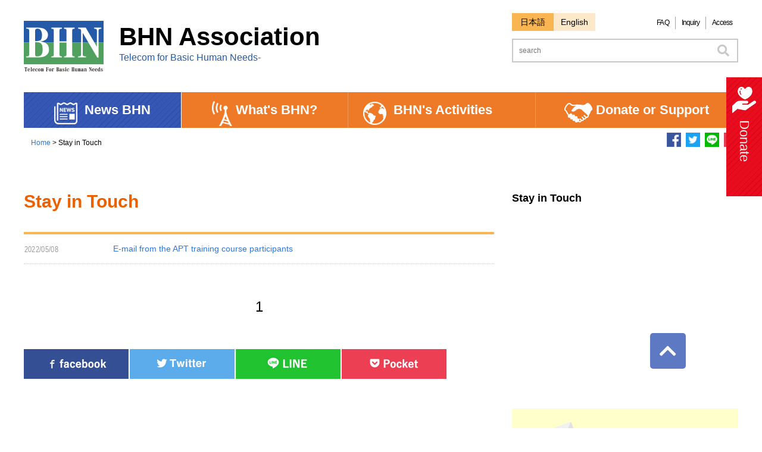

--- FILE ---
content_type: text/html; charset=UTF-8
request_url: https://www.bhn.or.jp/english/category/training/
body_size: 29080
content:
<!DOCTYPE HTML>
<html lang="ja">
<head>
	<!-- Global site tag (gtag.js) - Google Analytics -->
<script async src="https://www.googletagmanager.com/gtag/js?id=G-RT84RBSS95"></script>
<script>
  window.dataLayer = window.dataLayer || [];
  function gtag(){dataLayer.push(arguments);}
  gtag('js', new Date());

  gtag('config', 'G-RT84RBSS95');
</script>
  <meta charset="utf-8">
  <meta name="viewport" content="width=device-width,user-scalable=yes,minimum-scale=1.0" />
  <meta property="og:url" content="https://www.bhn.or.jp/" />
  <meta property="og:title" content="BHN Association" />
  <meta property="og:description" content="" />
  <meta property="og:type" content="website" />
  <meta property="og:image" content="https://www.bhn.or.jp/english/wp-content/themes/BHN_new/images/BHN_logo.png" />
  <meta property="og:site_name" content="BHN Association" />
  <meta property="og:locale" content="ja_JP" />
  <meta property="fb:admins" content="" />
  <meta property="fb:app_id" content="515695382320299" />
  <meta name="twitter:card" content="" />
  <meta name="twitter:title" content="" />
  <meta name="twitter:description" content="" />
  <meta name="twitter:image" content="https://www.bhn.or.jp/english/wp-content/themes/BHN_new/images/BHN_logo.png" />
  <meta name="twitter:site" content="" />


  
  <link rel="stylesheet" href="https://use.fontawesome.com/releases/v5.6.3/css/all.css">
  
		<!-- All in One SEO 4.7.3 - aioseo.com -->
		<title>training | BHN Association</title>
		<meta name="robots" content="max-image-preview:large" />
		<link rel="canonical" href="https://www.bhn.or.jp/english/category/training/" />
		<meta name="generator" content="All in One SEO (AIOSEO) 4.7.3" />
		<!-- All in One SEO -->

<link rel='dns-prefetch' href='//ajax.aspnetcdn.com' />
<link rel='dns-prefetch' href='//s.w.org' />
<link rel="alternate" type="application/rss+xml" title="BHN Association &raquo; training カテゴリーのフィード" href="https://www.bhn.or.jp/english/category/training/feed/" />
		<script type="text/javascript">
			window._wpemojiSettings = {"baseUrl":"https:\/\/s.w.org\/images\/core\/emoji\/13.0.0\/72x72\/","ext":".png","svgUrl":"https:\/\/s.w.org\/images\/core\/emoji\/13.0.0\/svg\/","svgExt":".svg","source":{"concatemoji":"https:\/\/www.bhn.or.jp\/english\/wp-includes\/js\/wp-emoji-release.min.js?ver=5.5.17"}};
			!function(e,a,t){var n,r,o,i=a.createElement("canvas"),p=i.getContext&&i.getContext("2d");function s(e,t){var a=String.fromCharCode;p.clearRect(0,0,i.width,i.height),p.fillText(a.apply(this,e),0,0);e=i.toDataURL();return p.clearRect(0,0,i.width,i.height),p.fillText(a.apply(this,t),0,0),e===i.toDataURL()}function c(e){var t=a.createElement("script");t.src=e,t.defer=t.type="text/javascript",a.getElementsByTagName("head")[0].appendChild(t)}for(o=Array("flag","emoji"),t.supports={everything:!0,everythingExceptFlag:!0},r=0;r<o.length;r++)t.supports[o[r]]=function(e){if(!p||!p.fillText)return!1;switch(p.textBaseline="top",p.font="600 32px Arial",e){case"flag":return s([127987,65039,8205,9895,65039],[127987,65039,8203,9895,65039])?!1:!s([55356,56826,55356,56819],[55356,56826,8203,55356,56819])&&!s([55356,57332,56128,56423,56128,56418,56128,56421,56128,56430,56128,56423,56128,56447],[55356,57332,8203,56128,56423,8203,56128,56418,8203,56128,56421,8203,56128,56430,8203,56128,56423,8203,56128,56447]);case"emoji":return!s([55357,56424,8205,55356,57212],[55357,56424,8203,55356,57212])}return!1}(o[r]),t.supports.everything=t.supports.everything&&t.supports[o[r]],"flag"!==o[r]&&(t.supports.everythingExceptFlag=t.supports.everythingExceptFlag&&t.supports[o[r]]);t.supports.everythingExceptFlag=t.supports.everythingExceptFlag&&!t.supports.flag,t.DOMReady=!1,t.readyCallback=function(){t.DOMReady=!0},t.supports.everything||(n=function(){t.readyCallback()},a.addEventListener?(a.addEventListener("DOMContentLoaded",n,!1),e.addEventListener("load",n,!1)):(e.attachEvent("onload",n),a.attachEvent("onreadystatechange",function(){"complete"===a.readyState&&t.readyCallback()})),(n=t.source||{}).concatemoji?c(n.concatemoji):n.wpemoji&&n.twemoji&&(c(n.twemoji),c(n.wpemoji)))}(window,document,window._wpemojiSettings);
		</script>
		<style type="text/css">
img.wp-smiley,
img.emoji {
	display: inline !important;
	border: none !important;
	box-shadow: none !important;
	height: 1em !important;
	width: 1em !important;
	margin: 0 .07em !important;
	vertical-align: -0.1em !important;
	background: none !important;
	padding: 0 !important;
}
</style>
	<link rel='stylesheet' id='wp-block-library-css'  href='https://www.bhn.or.jp/english/wp-includes/css/dist/block-library/style.min.css?ver=5.5.17' type='text/css' media='all' />
<link rel='stylesheet' id='reset-css'  href='https://www.bhn.or.jp/english/wp-content/themes/BHN_new/css/html5reset-1.6.1.css?ver=5.5.17' type='text/css' media='all' />
<link rel='stylesheet' id='style-css'  href='https://www.bhn.or.jp/english/wp-content/themes/BHN_new/style.css?ver=5.5.17' type='text/css' media='all' />
<link rel='stylesheet' id='jqvmap-css-css'  href='https://www.bhn.or.jp/english/wp-content/themes/BHN_new/css/jqvmap.css?ver=5.5.17' type='text/css' media='all' />
<link rel='stylesheet' id='multiline_selectmenu-css'  href='https://www.bhn.or.jp/english/wp-content/themes/BHN_new/css/jquery.multilineSelectmenu.min.css?ver=5.5.17' type='text/css' media='all' />
<link rel='stylesheet' id='cmm-css'  href='https://www.bhn.or.jp/english/wp-content/themes/BHN_new/css/common.css?ver=5.5.17' type='text/css' media='all' />
<link rel='stylesheet' id='sp-css'  href='https://www.bhn.or.jp/english/wp-content/themes/BHN_new/css/sp.css?ver=5.5.17' type='text/css' media='all' />
<link rel='stylesheet' id='pc-css'  href='https://www.bhn.or.jp/english/wp-content/themes/BHN_new/css/pc.css?ver=5.5.17' type='text/css' media='all' />
<script type='text/javascript' src='https://www.bhn.or.jp/english/wp-includes/js/jquery/jquery.js?ver=1.12.4-wp' id='jquery-core-js'></script>
<script type='text/javascript' src='https://ajax.aspnetcdn.com/ajax/jquery.ui/1.12.1/jquery-ui.min.js?ver=5.5.17' id='jqueryUI-js'></script>
<script type='text/javascript' src='https://www.bhn.or.jp/english/wp-content/themes/BHN_new/js/jquery.vmap.js?ver=1.5.1' id='jqvmap_vmap-js-js'></script>
<script type='text/javascript' src='https://www.bhn.or.jp/english/wp-content/themes/BHN_new/js/jquery.vmap.world.js?ver=5.5.17' id='jqvmap_world-js-js'></script>
<script type='text/javascript' src='https://www.bhn.or.jp/english/wp-content/themes/BHN_new/js/jquery.vmap.sampledata.js?ver=5.5.17' id='jqvmap_sampledata-js-js'></script>
<script type='text/javascript' src='https://www.bhn.or.jp/english/wp-content/themes/BHN_new/js/bhn_map.js?ver=5.5.17' id='jqvmap_bhn-js-js'></script>
<script type='text/javascript' src='https://www.bhn.or.jp/english/wp-content/themes/BHN_new/js/jquery.multilineSelectmenu.js?ver=5.5.17' id='multiline_selectmenu-js-js'></script>
<script type='text/javascript' src='https://www.bhn.or.jp/english/wp-content/plugins/google-analyticator/external-tracking.min.js?ver=6.5.4' id='ga-external-tracking-js'></script>
<link rel="https://api.w.org/" href="https://www.bhn.or.jp/english/wp-json/" /><link rel="alternate" type="application/json" href="https://www.bhn.or.jp/english/wp-json/wp/v2/categories/221" /><link rel="EditURI" type="application/rsd+xml" title="RSD" href="https://www.bhn.or.jp/english/xmlrpc.php?rsd" />
<link rel="wlwmanifest" type="application/wlwmanifest+xml" href="https://www.bhn.or.jp/english/wp-includes/wlwmanifest.xml" /> 
<meta name="generator" content="WordPress 5.5.17" />
<!-- Google Analytics Tracking by Google Analyticator 6.5.4: http://www.videousermanuals.com/google-analyticator/ -->
<script type="text/javascript">
    var analyticsFileTypes = [''];
    var analyticsSnippet = 'disabled';
    var analyticsEventTracking = 'enabled';
</script>
<script type="text/javascript">
	(function(i,s,o,g,r,a,m){i['GoogleAnalyticsObject']=r;i[r]=i[r]||function(){
	(i[r].q=i[r].q||[]).push(arguments)},i[r].l=1*new Date();a=s.createElement(o),
	m=s.getElementsByTagName(o)[0];a.async=1;a.src=g;m.parentNode.insertBefore(a,m)
	})(window,document,'script','//www.google-analytics.com/analytics.js','ga');
	ga('create', 'UA-31516593-1', 'auto');
 
	ga('send', 'pageview');
</script>
  <script type="text/javascript">
  jQuery(window).load(function() {
   jQuery('.flexslider').flexslider({
    animation: "slide",
    slideshow: true,
	controlNav: false,
    directionNav: false,
	slideshowSpeed: 4000,
  });
});				 					  
</script>
	
	<link rel="SHORTCUT ICON"href="https://www.bhn.or.jp/wordpress/wp-content/uploads/2020/08/favicon.ico" />
	
</head>
<style>

  
</style>
<body>
<div id="fb-root"></div>
<script async defer crossorigin="anonymous" src="https://connect.facebook.net/en-US/sdk.js#xfbml=1&version=v4.0&appId=515695382320299&autoLogAppEvents=1"></script>
  <header class="sp">
    <section class="top">
      <div class="logo">        
        <a href="/"><img src="https://www.bhn.or.jp/english/wp-content/themes/BHN_new/images/BHN_logo.png"></a>
        <p style="font-size: 5.07vw; line-height: 1.5;">BHN Association</p>
      </div>

      <nav id="spNav">
        <div id="bars">
        <i class="fas fa-bars fa-2x"></i>
        </div>
        
        <div class="sp_top_menu">
          <ul>
			  <li class="menu_1"><a>News BHN</a><i id="menu1" class="fas fa-chevron-right"></i>
              <ul class="drop_1">
<!--                <li class="drop_list_1"><a href="https://www.bhn.or.jp/english/news">News, Event</a>-->
                <li class="drop_list_1"><a href="https://www.bhn.or.jp/english/activity/search/">News & Activity Reports</a>
                
              </ul>

			  <li class="menu_2"><a>What's BHN?</a><i id="menu2" class="fas fa-chevron-right"></i>
              <ul class="drop_2">
                <li class="drop_list_2"><a href="https://www.bhn.or.jp/english/about">Vision and Mission</a>
                <li class="drop_list_2"><a href="https://www.bhn.or.jp/english/about/generalinformation">Organization Chart</a>
                <li class="drop_list_2"><a href="https://www.bhn.or.jp/english/about/bhn_sdgs">BHN's Challenge to SDGｓ</a>
                <li class="drop_list_2"><a href="https://www.bhn.or.jp/english/about/history">History of BHN</a>
                <li class="drop_list_2"><a href="https://www.bhn.or.jp/english/about/staff">Who's Who in BHN</a>
                <li class="drop_list_2"><a href="https://www.bhn.or.jp/english/about/annual">Articles and Annual Report</a>
		        <li class="drop_list_2"><a href="https://www.bhn.or.jp/englishhttps://www.bhn.or.jp/english/about/access/">Access</a>
              </ul>
        
			  <li class="menu_3"><a>BHN's Activities</a><i id="menu3" class="fas fa-chevron-right"></i>
              <ul class="drop_3">
				                  <li class="drop_list_3"><a href="https://www.bhn.or.jp/english/activity">Overview</a>
				                  <li class="drop_list_3"><a href="https://www.bhn.or.jp/english/activity/three-core-pillars">Three Core Pillars</a>
				                  <li class="drop_list_3"><a href="https://www.bhn.or.jp/english/activity/development">1. Social Development</a>
                <li class="drop_list_3"><a href="https://www.bhn.or.jp/english/activity/emergency">2. Emergency Reliefs</a>
                <li class="drop_list_3"><a href="https://www.bhn.or.jp/english/activity/human">3. Human Resource Development</a>
                <li class="drop_list_3"><a href="https://www.bhn.or.jp/english/activity/search">Activity Reports</a>
              </ul>
          
			  <li class="menu_4"><a>Donate or Support</a><i id="menu4" class="fas fa-chevron-right"></i>
             <ul class="drop_4">
                <li class="drop_list_4"><a href="https://www.bhn.or.jp/english/donate_or_support">Donate or Support</a>
             <!--<li class="drop_list_4"><a href="https://www.bhn.or.jp/english/support/supporter">Be a Supporter</a>-->
              </ul>
           
 <li class="menu_6"><a href="https://www.bhn.or.jp/english/inquiry">Inquiry</a></li>
 <li class="menu_6"><a href="/">Japanese</a></li>


</ul>
        </div>
      </nav>
    </section>
    <div class="banner">
      <p style="font-size: 2.66vw; font-weight: bold;">Telecom for Basic Human Needs-</p>
    </div>
  
		<!-- All in One SEO 4.7.3 - aioseo.com -->
		<meta name="robots" content="max-image-preview:large" />
		<link rel="canonical" href="https://www.bhn.or.jp/english/category/training/" />
		<meta name="generator" content="All in One SEO (AIOSEO) 4.7.3" />
		<!-- All in One SEO -->

<link rel='dns-prefetch' href='//ajax.aspnetcdn.com' />
<link rel='dns-prefetch' href='//s.w.org' />
<link rel="alternate" type="application/rss+xml" title="BHN Association &raquo; training カテゴリーのフィード" href="https://www.bhn.or.jp/english/category/training/feed/" />
<script type='text/javascript' src='https://www.bhn.or.jp/english/wp-includes/js/wp-embed.min.js?ver=5.5.17' id='wp-embed-js'></script>
<link rel="https://api.w.org/" href="https://www.bhn.or.jp/english/wp-json/" /><link rel="alternate" type="application/json" href="https://www.bhn.or.jp/english/wp-json/wp/v2/categories/221" /><link rel="EditURI" type="application/rsd+xml" title="RSD" href="https://www.bhn.or.jp/english/xmlrpc.php?rsd" />
<link rel="wlwmanifest" type="application/wlwmanifest+xml" href="https://www.bhn.or.jp/english/wp-includes/wlwmanifest.xml" /> 
<meta name="generator" content="WordPress 5.5.17" />
<!-- Google Analytics Tracking by Google Analyticator 6.5.4: http://www.videousermanuals.com/google-analyticator/ -->
<script type="text/javascript">
    var analyticsFileTypes = [''];
    var analyticsSnippet = 'disabled';
    var analyticsEventTracking = 'enabled';
</script>
<script type="text/javascript">
	(function(i,s,o,g,r,a,m){i['GoogleAnalyticsObject']=r;i[r]=i[r]||function(){
	(i[r].q=i[r].q||[]).push(arguments)},i[r].l=1*new Date();a=s.createElement(o),
	m=s.getElementsByTagName(o)[0];a.async=1;a.src=g;m.parentNode.insertBefore(a,m)
	})(window,document,'script','//www.google-analytics.com/analytics.js','ga');
	ga('create', 'UA-31516593-1', 'auto');
 
	ga('send', 'pageview');
</script>
  </header>

  <header class="pc">
    <section class="top">
      <div class="logo">
        <a href="/"><img src="https://www.bhn.or.jp/english/wp-content/themes/BHN_new/images/BHN_logo.png"></a>
        <p style="font-size: 42px; font-weight: bold; line-height: 1.0; text-indent: 0; margin: 6px 0 0 160px;">BHN Association</p>
        <p style="font-size: 16px; line-height: 1.0; text-indent: 0; margin: 6px 0 0 160px; color: #225ba9">Telecom for Basic Human Needs-</p>
      </div>
      <div class="right_box pc">
        <div class="rBox_top">
          <div class="lang">
            <ul>
              <li><a href="https://www.bhn.or.jp/">日本語</a></li>
              <li>English</li>
            </ul>
          </div>
          <div class="qlink">
            <ul>
				<li><a href="https://www.bhn.or.jp/english/faq">FAQ</a></li>
              <li><a href="https://www.bhn.or.jp/english/inquiry">Inquiry</a></li>
              <li><a href="https://www.bhn.or.jp/english/about/access">Access</a></li>
            </ul>
          </div>
        </div>
        <div class="rBox_bottom">
			<form method="get" id="searchform1" action="https://www.bhn.or.jp/english">
  <input id="s" name="s" type="text" placeholder="search"/>
  <input type="submit" id="searchBTN1" value="&#xf002;" class="fas" alt="検索">
　<input type="hidden" name="sflag" value=1>
</form>
        </div>
      </div>
    </section>
   
    <nav class="g_nav">
      <ul class="top_menu">
        <li class="menu_1"><img src="https://www.bhn.or.jp/english/wp-content/themes/BHN_new/images/nav_icon_1.png">News BHN
          <ul class="drop_1">
<!--            <li class="drop_list_1"><a href="https://www.bhn.or.jp/english/news/">News, Event</a>-->
            <li class="drop_list_1"><a href="https://www.bhn.or.jp/english/activity/search/">News & Activity Reports</a>
          </ul>

        <li class="menu_2"><img src="https://www.bhn.or.jp/english/wp-content/themes/BHN_new/images/nav_icon_2.png">What's BHN?
          <ul class="drop_2">
            <li class="drop_list_2"><a href="https://www.bhn.or.jp/english/about">Vision and Mission</a>
            <li class="drop_list_2"><a href="https://www.bhn.or.jp/english/about/generalinformation">Organization Chart</a>
            <li class="drop_list_2"><a href="https://www.bhn.or.jp/english/about/bhn_sdgs">BHN's Challenge to SDGｓ</a>
            <li class="drop_list_2"><a href="https://www.bhn.or.jp/english/about/history">History of BHN</a>
            <li class="drop_list_2"><a href="https://www.bhn.or.jp/english/about/staff">Who's Who in BHN</a>
            <li class="drop_list_2"><a href="https://www.bhn.or.jp/english/about/annual">Articles and Annual Report</a>
		    <li class="drop_list_2"><a href="https://www.bhn.or.jp/english/about/access/">Access</a>
          </ul>
        
        <li class="menu_3"><img src="https://www.bhn.or.jp/english/wp-content/themes/BHN_new/images/nav_icon_3.png">BHN's Activities
          <ul class="drop_3">
			              <li class="drop_list_3"><a href="https://www.bhn.or.jp/english/activity" >Overview</a>
			              <li class="drop_list_3"><a href="https://www.bhn.or.jp/english/activity/three-core-pillars" >Three Core Pillars</a>
			              <li class="drop_list_3"><a href="https://www.bhn.or.jp/english/activity/development/" >1. Social Development</a>
            <li class="drop_list_3"><a href="https://www.bhn.or.jp/english/activity/emergency" >2. Emergency Reliefs</a>
            <li class="drop_list_3"><a href="https://www.bhn.or.jp/english/activity/human" style="letter-spacing: -1px">3. Human Resource Development</a>
            <li class="drop_list_3"><a href="https://www.bhn.or.jp/english/activity/search/">Activity Reports</a>
          </ul>
          
        <li class="menu_4"><img src="https://www.bhn.or.jp/english/wp-content/themes/BHN_new/images/nav_icon_4.png">Donate or Support
          <ul class="drop_4">
            <li class="drop_list_4"><a href="https://www.bhn.or.jp/english/donate_or_support">Donate or Support</a>
            <!--<li class="drop_list_4"><a href="https://www.bhn.or.jp/english/support/supporter">Be a Supporter</a>-->
          </ul>

      </ul>
    </nav>
  </header>
  <main id="on-site_report">
  <section class="sub_info">
	      <div class="breadcrumbs">
      <p><a href="https://www.bhn.or.jp/english">Home</a>&nbsp;>&nbsp;Stay in Touch</p>
    </div>
    <div class="sns_icon pc">
	    <ul>
<li><a href="//www.facebook.com/sharer.php?src=bm&u=&t=" title="Facebookでシェア" onclick="javascript:window.open(this.href, '_blank', 'menubar=no,toolbar=no,resizable=yes,scrollbars=yes,height=800,width=600');return false;">
<img src="https://www.bhn.or.jp/english/wp-content/themes/BHN_new/images/fb_icon.png"></a></li>
	
  <li><a href="http://twitter.com/share?url=" onClick="window.open(encodeURI(decodeURI(this.href)), 'tweetwindow', 'width=650, height=470, personalbar=0, toolbar=0, scrollbars=1, sizable=1'); return false;"><img src="https://www.bhn.or.jp/english/wp-content/themes/BHN_new/images/tw_icon_01.png"></a></li>
	
<li><a href="//line.me/R/msg/text/?%0A" target="_blank" title="LINEに送る">
<img src="https://www.bhn.or.jp/english/wp-content/themes/BHN_new/images/li_icon_01.png">
  </a></li>
	
  <li><a href="http://getpocket.com/edit?url=" rel=”nofollow” onclick="javascript:window.open(encodeURI(decodeURI(this.href)), 'pkwindow', 'width=600, height=600, personalbar=0, toolbar=0, scrollbars=1');return false;" ><img src="https://www.bhn.or.jp/english/wp-content/themes/BHN_new/images/po_icon.png"></a></li>
</ul>
    </div>
  </section>

<section class="news">
	<div class="news_left">
  <section class="newsList">
	<div class="newsHeader">
	<h2 class="orange">Stay in Touch</h2>
	</div>
	<ul class="lists">

	    <li class="news_list">
         <p class="news_date">2022/05/08</p>
         <p class="news_cat "></p>
         <p class="news_title"><a href="https://www.bhn.or.jp/english/activity_report/stay_in_touch220506/">E-mail from the APT training course participants</a></p>
       </li>
		       	</ul>
	  <div class='wp-pagenavi' role='navigation'>
<span aria-current='page' class='current'>1</span>
</div>					</section>
	</div>
	<div class="news_right">

	  <section>
		 <h3>Stay in Touch</h3>
		  		  		  		  		  		  		  		  		  		  		  		  		  		  		  		  		  		  		  		  		  		  		  		  		  		  </ul>
	  </section>
	</div>
	  </section>

  <section class="sns_banner">
    
<ul>
<li><a href="//www.facebook.com/sharer.php?src=bm&u=https://www.bhn.or.jp/english/activity_report/stay_in_touch220506/&t=E-mail from the APT training course participants" title="Facebookでシェア" onclick="javascript:window.open(this.href, '_blank', 'menubar=no,toolbar=no,resizable=yes,scrollbars=yes,height=800,width=600');return false;">
 <img src="https://www.bhn.or.jp/english/wp-content/themes/BHN_new/images/fb_link_bnr.png"></a></li>
  <li><a href="http://twitter.com/share?url=https://www.bhn.or.jp/english/activity_report/stay_in_touch220506/" onClick="window.open(encodeURI(decodeURI(this.href)), 'tweetwindow', 'width=650, height=470, personalbar=0, toolbar=0, scrollbars=1, sizable=1'); return false;"><img src="https://www.bhn.or.jp/english/wp-content/themes/BHN_new/images/tw_link_bnr.png"></a></li>
<li><a href="//line.me/R/msg/text/?E-mail from the APT training course participants%0Ahttps://www.bhn.or.jp/english/activity_report/stay_in_touch220506/" target="_blank" title="LINEに送る">
<img src="https://www.bhn.or.jp/english/wp-content/themes/BHN_new/images/li_link_bnr.png">
  </a></li>
  <li><a href="http://getpocket.com/edit?url=https://www.bhn.or.jp/english/activity_report/stay_in_touch220506/" rel=”nofollow” onclick="javascript:window.open(encodeURI(decodeURI(this.href)), 'pkwindow', 'width=600, height=600, personalbar=0, toolbar=0, scrollbars=1');return false;" ><img src="https://www.bhn.or.jp/english/wp-content/themes/BHN_new/images/po_link_bnr.png"></a></li>
</ul>

  </section>

  <section class="news">
    <div class="news_left">
      <article class="fb_frame pc">
        <!--<iframe src="https://www.facebook.com/plugins/page.php?href=https%3A%2F%2Fwww.facebook.com%2Fbhnassociation%2F&tabs=timeline&width=500&height=450&small_header=false&adapt_container_width=true&hide_cover=true&show_facepile=false&appId=515695382320299" width="500" height="450" style="border:none;overflow:hidden" scrolling="no" frameborder="0" allowTransparency="true" allow="encrypted-media"></iframe>

<div class="fb-page" data-href="https://www.facebook.com/bhnassociation/" data-tabs="timeline" data-width="500" data-height="450" data-small-header="false" data-adapt-container-width="true" data-hide-cover="true" data-show-facepile="false"><blockquote cite="https://www.facebook.com/bhnassociation/" class="fb-xfbml-parse-ignore"><a href="https://www.facebook.com/bhnassociation/">BHN テレコム支援協議会 (BHN Association)</a></blockquote></div>
-->      </article>
    </div>
    <div class="news_right">
      <article class="banners">
    <div class="top_banner mailmag">
  <a href="https://www.bhn.or.jp/support/mailmagazine"><img src="https://www.bhn.or.jp/english/wp-content/themes/BHN_new/images/top_banner_icon_01.png"><p>メルマガ登録</p></a>
</div>
<div class="top_banner pointdonation">
  <a href="https://www.bhn.or.jp/support/support_point"><img src="https://www.bhn.or.jp/english/wp-content/themes/BHN_new/images/top_banner_icon_02.png"><p>ポイント寄附</p></a>
</div>
<div class="top_banner donation">
  <a href="https://www.bhn.or.jp/support/legacy"><img src="https://www.bhn.or.jp/english/wp-content/themes/BHN_new/images/top_banner_icon_03.png"><p>遺贈・相続・お香典寄附</p></a>
</div>

      </article>
    </div>
  </section>

</main>
  <section class="jump_nav">
    <div class="jumpToDonation">
      <a href="https://www.bhn.or.jp/english/donate_or_support/"><img class="pc" src="https://www.bhn.or.jp/english/wp-content/themes/BHN_new/images/top_donation_icon.png"><p>Donate</p></a>
    </div>
    <div class="jumpToTop">
      <a href="#"><i class="fas fa-chevron-up fa-2x"></i></a>
    </div>
  </section>
  
  <section class="footer">
	<div class="footer_link">
		<ul>
		 <li><a href="https://www.bhn.or.jp/english/sitemap/">Site Map</a></li><li><a href="https://www.bhn.or.jp/english/aboutsite/">About this site</a></li><li><a href="https://www.bhn.or.jp/english/privacy/">Protection of Personal Information</a></li>
		</ul>

</div>
    <div class="address">
      <p class="pc"><span style="font-size: 16px; font-weight: bold;">BHN Association　</span>NTT Ueno Bldg. 5-24-11 Ueno, Taito-ku, Tokyo 110-0005, JAPAN&nbsp;&nbsp;&nbsp;&nbsp;TEL +81-3-6803-2110 FAX +81-3-6803-2134</p>
      <p class="sp"><span style="font-size: 3.2vw; font-weight: bold;">BHN Association</span><br>
        NTT Ueno Bldg. 5-24-11 Ueno, Taito-ku, Tokyo 110-0005, JAPAN<br>
        TEL +81-3-6803-2110 FAX +81-3-6803-2134</p>
    </div>
    <div class="copyright">
      <p>Copyright &copy BHN All Right Reserved</p>
    </div>
  </section>
<script>
 var nav = document.getElementById("bars");
 var menu = document.getElementsByClassName("sp_top_menu")[0];
 var menu1 = document.getElementById("menu1");
 var menu1d = document.getElementById("menu1_d");
 var menu01 = document.getElementsByClassName("menu_1")[0];
 var drop1 = document.getElementsByClassName("drop_1")[0];
 var menu2 = document.getElementById("menu2");
 var menu2d = document.getElementById("menu2_d");
 var menu02 = document.getElementsByClassName("menu_2")[0];
 var drop2 = document.getElementsByClassName("drop_2")[0];
 var menu3 = document.getElementById("menu3");
 var menu3d = document.getElementById("menu3_d");
 var menu03 = document.getElementsByClassName("menu_3")[0];
 var drop3 = document.getElementsByClassName("drop_3")[0];
 var menu4 = document.getElementById("menu4");
 var menu4d = document.getElementById("menu4_d");
 var menu04 = document.getElementsByClassName("menu_4")[0];
 var drop4 = document.getElementsByClassName("drop_4")[0];
 var menu5 = document.getElementById("menu5");
 var menu5d = document.getElementById("menu5_d");
 var menu05 = document.getElementsByClassName("menu_5")[0];
 var drop5 = document.getElementsByClassName("drop_5")[0];
  
  nav.onclick = function () {
    if (menu.style.display != "block") {
      menu.style.display = "block";
    } else {
      menu.style.display = "none";
    }    
  }
  
  menu1.onclick = function () {
    if (drop1.style.display != "block") {
      drop1.style.display = "block";
      menu1.className = "fas fa-chevron-down";
      menu01.style.margin = "0";
      menu01.style.borderBottom = "none";
    } else {
      drop1.style.display = "none";
      menu1.className = "fas fa-chevron-right";
      menu01.style.margin = "0 0 1px 0";
      menu01.style.borderBottom = "solid 2px #2b49a6";
    }
  }

  menu2.onclick = function () {
    if (drop2.style.display != "block") {
      drop2.style.display = "block";
      menu2.className = "fas fa-chevron-down";
      menu02.style.margin = "0";
      menu02.style.borderBottom = "none";
    } else {
      drop2.style.display = "none";
      menu2.className = "fas fa-chevron-right";
      menu02.style.margin = "0 0 1px 0";
      menu02.style.borderBottom = "solid 2px #cb5600";
    }
  }

  menu3.onclick = function () {
    if (drop3.style.display != "block") {
      drop3.style.display = "block";
      menu3.className = "fas fa-chevron-down";
      menu03.style.margin = "0";
      menu03.style.borderBottom = "none";
    } else {
      drop3.style.display = "none";
      menu3.className = "fas fa-chevron-right";
      menu03.style.margin = "0 0 1px 0";
      menu03.style.borderBottom = "solid 2px #cb5600";
    }
  }

  menu4.onclick = function () {
    if (drop4.style.display != "block") {
      drop4.style.display = "block";
      menu4.className = "fas fa-chevron-down";
      menu04.style.margin = "0";
      menu04.style.borderBottom = "none";
    } else {
      drop4.style.display = "none";
      menu4.className = "fas fa-chevron-right";
      menu04.style.margin = "0 0 1px 0";
      menu04.style.borderBottom = "solid 2px #cb5600";
    }
  }

  menu5.onclick = function () {
    if (drop5.style.display != "block") {
      drop5.style.display = "block";
      menu5.className = "fas fa-chevron-down";
      menu05.style.margin = "0";
      menu05.style.borderBottom = "none";
    } else {
      drop5.style.display = "none";
      menu5.className = "fas fa-chevron-right";
      menu05.style.margin = "0 0 1px 0";
      menu05.style.borderBottom = "solid 2px #cb5600";
    }
  }

  
</script>
</body>
</html>

--- FILE ---
content_type: text/css
request_url: https://www.bhn.or.jp/english/wp-content/themes/BHN_new/style.css?ver=5.5.17
body_size: 100
content:
@charset "utf-8";
/*
theme Name: BHN_NEW
Author: BHN
Description: BHN theme 2019
version： 1.0.0
*/

--- FILE ---
content_type: text/css
request_url: https://www.bhn.or.jp/english/wp-content/themes/BHN_new/css/jquery.multilineSelectmenu.min.css?ver=5.5.17
body_size: 109
content:
.ui-selectmenu-menu-item-header{display:block;font-weight:700}.ui-selectmenu-menu-item-content{display:block}

--- FILE ---
content_type: text/css
request_url: https://www.bhn.or.jp/english/wp-content/themes/BHN_new/css/common.css?ver=5.5.17
body_size: 1191
content:
/* editor */
 
p {
    display: block;
    margin: 1em 0;
}
strong { font-weight: bold; }
em { font-style: italic; }
blockquote {
    display: block;
    -webkit-margin-before: 1em;
    -webkit-margin-after: 1em;
    -webkit-margin-start: 40px;
    -webkit-margin-end: 40px;
}
 
/* img */
 
.aligncenter {
    display: block;
    margin: 0 auto;
}
.alignright { float: right; }
.alignleft { float: left; }
 
img[class*="wp-image-"],
img[class*="attachment-"] {
    height: auto;
    max-width: 100%;
}
 
/* clearfix */
 
.clearfix {
    overflow: hidden;
    zoom: 1;
}
.clearfix:after {
    content: "";
    display: block;
    clear: both;
}

.page-item-22, .page-item-18, .page-item-6, .page-item-298, .page-item-25, .page-item-198 {display: none;}

/** common **/
* {box-sizing: border-box; font-family: sans-serif;}
p {text-indent: 1em;}
a {text-decoration: none; color: #3075db;}
a:hover {opacity: 0.3;}
ul {list-style: none;}
button {border: none;}
button:hover {cursor: pointer; opacity: 0.3;}
input[type="submit"]:hover {cursor: pointer; opacity: 0.3;}
.orange {color: #eb6100;}
.blue {color: #3557b3;}
.light_blue {color: #00b7ee;}
.pink {color: #f98286;}
.green {color: #30bb8b;}


--- FILE ---
content_type: text/css
request_url: https://www.bhn.or.jp/english/wp-content/themes/BHN_new/css/sp.css?ver=5.5.17
body_size: 37319
content:
@media only screen and (max-width: 750px) {
.pc {display: none;}
.sp {display: block;}
  * {font-size: 3.5vw;}  
input[type="text"] {font-size: 16px;}

#vmap {width: 89.33vw; height: 48.91vw; margin: 0 auto;}
  p {line-height: 1.8;}
/***** header *****/
header {height: 16vw; width: 100vw; margin: 0 auto;}
.top { display: flex; align-items: flex-start;}
.logo {margin: 3.6vw 0 0 0; width: 84vw;}
.logo p {margin: 0; text-indent: 0;}
.logo img {float: left; width: 14.93vw; margin: 0 5.3vw 0 3.06vw;}
.banner {width: 100vw; height: 6.66vw; line-height: 6.66vw; background: #3658b4; text-align: center; color: #fff;}
  .banner p {margin: 0;}
/***** global navigation *****/
#spNav {position: relative; width: 16vw; height: 16vw; background: #eb6100; color: #fff; text-align: center;}
#spNav #bars {line-height: 19vw; cursor: pointer;}
#spNav .sp_top_menu {display: none; position: absolute; top: 100%; right: 0; width: 100vw; z-index: 100;}

#spNav .sp_top_menu > ul > li > ul {display: none;}
#spNav .sp_top_menu > ul > li {position: relative; text-align: left; line-height: 60px; background: #eb6100; border-bottom: solid 2px #cb5600; box-shadow: 0 2px 0 #f0863b; margin: 0 0 1px 0;}
#spNav .sp_top_menu > ul > li:first-child {background: #3658b4; border-bottom: solid 2px #2b49a6; box-shadow: 0 2px 0 #5e84d6;}
#spNav .sp_top_menu > ul > li a {font-size: 4.53vw; font-weight: bold; color: #fff; margin: 0 0 0 5.33vw;}
#spNav #menu1,
#spNav #menu2,
#spNav #menu3,
#spNav #menu4,
#spNav #menu5 {position: absolute; top: 22px; right: 5.33vw; cursor: pointer;}

#spNav .sp_top_menu > ul > li > ul > li {background: #ee7926; border-bottom: solid 2px #e85f19; box-shadow: 0 2px 0 #f49333; margin: 0 0 1px 0;}
#spNav .sp_top_menu > ul > li > ul > li a {font-size: 4vw;}
#spNav .sp_top_menu > ul > li > ul.drop_1 > li {background: #5471bf; border-bottom: solid 2px #3e58ac; box-shadow: 0 2px 0 #6a8ad2}

/***** Footer *****/
  section.footer {width: 100vw; margin: 0 0 16vw 0;}  
section.footer .address {width: 100vw; background: #eb6100; padding: 6.6vw 0 4.8vw 0; text-align: center; line-height: 1.8;}
  .footer .address p {font-size: 2.66vw; color: #fff; margin: 0; text-indent: 0;}
  .footer .copyright {text-align: center; padding: 4.8vw 0 10vw 0; margin: 0; text-indent: 0;}
  .footer .copyright p {font-size: 2.46vw; margin: 0; text-indent: 0;}
section.footer .footer_link {width: 100%; background: #eee; padding: 0; height: 15vw; text-align: center; line-height: 15vw;}
  .footer .footer_link ul {display: flex; justify-content: center;}
  .footer .footer_link ul li {font-size: 3vw;}
  .footer .footer_link ul li a {border-left: solid 1px #b1b1b1; padding: 0 2vw;}
  .footer .footer_link ul li:first-child a {border-left: none;}

/***** breadcrumbs etc ******/
section.sub_info {margin: 8vw auto 0 auto;}
  .sub_info p {font-size: 2.5vw; margin: 0; text-indent: 0;}

/***** key visual *****/
section.kv {position: relative; width: 100vw; margin: 0;}
  .kv img {width: 100vw}
  .kv .kv_tit {position: absolute; top: 5vw; left: 0; width: 80vw; height: 10vw; background: linear-gradient(90deg, rgba(255, 255, 255, 0.8) 50%, rgba(255, 255, 255, 0));}
  .kv .kv_tit p {line-height: 10vw; padding: 0 0 0 4vw; font-size: 4.5vw; font-weight: bold; margin: 0; text-indent: 0;}

  .fb_frame {width: 100%; height: 30%; /*border: solid 1px #dcdcdc;*/ margin: 50px 0;}

/***** SNS banner *****/
section.sns_banner {width: 89.33vw; margin: 8vw auto;}
  .sns_banner ul {display: inline-flex; justify-content: space-between; align-items: center; flex-wrap: wrap;}
  .sns_banner ul li {width: 43vw; margin: 0.5vw;}
  .sns_banner ul li img {width: 100%;}

/***** your support *****/
section.your_support {width: 89.33vw; margin: 2vw auto; padding: 4vw; background: #fde9ca;}
  .your_support .cnts_right {width: auto; margin: 4vw 0 0 0;}
  .your_support .cnts_right img {width: 100%;}
  .your_support .cnts_left h3 {font-size: 4.8vw; font-weight: bold; color: #eb6100; padding: 2vw 0 0 16vw; position: relative;}
  .your_support .cnts_left h3::before {content: url(../images/support_icon.png); position: absolute; top: 0; left: 0;}
  .your_support .cnts_left p {margin: 4vw 0 4vw 0; font-size: 3.5vw; line-height: 1.8; text-indent: 0;}
  .your_support a {display: inline-flex; justify-content: center; align-items: center; width: 100%; height: 15vw; color: #fff; line-height: 15vw; background: #eb6100; border: none; font-size: 4.8vw; font-weight: bold}
/*.your_support button a {color: #fff;}*/

/***** contents detail *****/
section.cnts_detail {width: 89.33vw; margin: 2vw auto 0 auto;}
  .cnts_detail ul {display: inline-flex; justify-content: space-between; align-items: center; flex-wrap: wrap;}
  .cnts_detail ul li {display: block; width: 100%; height: 15vw; margin: 0 0 4vw 0; line-height: 15vw; border: solid 3px #eee; font-size: 4vw; font-weight: bold; text-align: center;}
  .cnts_detail ul li a {display: block; color: #000;}



/***** top page *****/
/***** slider *****/  
.flexslider {width: 100vw; border: none; margin: 8vw 0 0 0;}
.flexslider img {width: 100%;}
.flexslider p {text-align: center; font-size: 3.3vw; font-weight: bold; text-indent: 0;}
/*  .flexslider p span {display: inline-block; vertical-align: middle; line-height: normal;}*/


/***** topics *****/
section.topics {width: 89.33vw; margin: 6.66vw auto 0 auto;}
.monthly_topics h2 {font-size: 6.4vw; margin: 6.6vw 0 0 0; text-align: center;}
.monthly_topics img {margin: 3.3vw 0 0 0; width: 100%;}
.monthly_topics p {margin: 4vw 0 0 0; font-size: 4vw; line-height: 1.5;}

/***** activities *****/
section.activities {width: 89.33vw; margin: 8vw auto 0 auto;}
  .ourpeople {background: #eaf8f3; margin: 0 0 5.33vw 0; padding: 4vw; text-align: center;}
  .reports {background: #e5f8fd; margin: 0 0 5.33vw 0; padding: 4vw; text-align: center;}
  .training {background: #fef2f3; margin: 0 0 6.66vw 0; padding: 4vw; text-align: center;}

  .ourpeople img.thum, .reports img.thum, .training img.thum {width: 100%; height: 33.8%; object-fit: cover;}
  .ourpeople div.tit, .reports div.tit, .training div.tit {display: inline-flex; justify-content: center; align-items: center;}
  .ourpeople div.tit {margin: 15px 0 0 0;}  
  .reports div.tit {margin: 4px 0 0 0;}  
  .training div.tit {margin: 12px 0 0 0;}  
  .ourpeople div.tit img {width: 12vw}
  .reports div.tit img {width: 6.6vw;}
  .training div.tit img {width: 6.6vw;}  
  .ourpeople div.tit p, .reports div.tit p, .training div.tit p {font-size: 5.3vw; font-weight: bold; margin: 0 0 0 2vw; text-indent: 0;}  
  .ourpeople p, .reports p, .training p {font-size: 14px; margin: 8px 0 0 0; text-indent: 0;}  


/***** BHN&SDGs *****/
section.bhn {width: 100vw; background: #f1f1f1; padding: 4.26vw 5.33vw 6.66vw 5.33vw; margin: 0 0 7.46vw 0;}
section.bhn .BHNandSDG h2 {text-align: center; font-size: 5.86vw; font-weight: bold;}
section.bhn .BHNandSDG img {width: 100%; margin: 4vw 0 0 0;}
section.bhn .BHNandSDG p {font-size: 4vw; line-height: 1.5; margin: 4vw 0 0 0; text-indent: 0;}

/***** news *****/
section.news, section.newsList {width: 89.33vw; margin: 0 auto;}
  .news_box h2 {font-size: 4.8vw; text-align: center; margin: 0 0 5.06vw 0;}
  .news_list {width: 100%; height: 30vw; border-top: solid 2px #f1f1f1; display: inline-flex; align-items: center;flex-wrap: wrap;}
  .news_list:last-child {border-bottom: solid 2px #f1f1f1; margin: 0 0 6.66vw 0;}
  .news_date {display: block; font-size: 3.5vw; color: #777; transform: scaleX(0.8); margin: 0 0 0 -2vw; text-indent: 0;}
  .news_cat {display: block; width: 20vw; height: 5.33vw; text-align: center; font-size: 2.93vw; line-height: 5.33vw; color: #fff; margin: 0; text-indent: 0;}
  .event {background: #0068b7;}
  .announce {background: #eb6877;}
  .development {background: #00b7ee; width: 32vw;}
  .kinkyu {background: #f98286; width: 32vw;}
  .human {background: #30bb8b; width: 32vw;}
  .news_title {display: block; width: 100%; font-size: 3.73vw; margin: 0 0 0 0; line-height: 1.8; text-indent: 0;}

  .top_banner {width: 85.33vw; height: 22.66vw; line-height: 22.66vw; display: inline-flex; justify-content: flex-start; align-items: center; margin: 0 0 4.66vw 0; font-size: 4.53vw;}
  .top_banner a {display: inline-flex; align-items: center; color: #000;}

  .mailmag {background: #ffffcc;}
  .mailmag img {margin: 0 8.93vw 0 5.86vw;}
  .pointdonation {background: #fbebee;}
  .pointdonation img {margin: 0 8.93vw 0 10vw;}
  .donation {background: #eeeeee; margin: 0 0 11.33vw 0;}
  .donation img {margin: 0 3.5vw 0 11.33vw;}

/***** Jump tab *****/
section.jump_nav {position: fixed; bottom: 0; width: 89.33vw; margin: 0 0 4.26vw 5.40vw; display: flex; justify-content: space-between; align-items: center;}
  .jumpToDonation a {width: 25vw; height: 10vw; background: repeating-linear-gradient(-45deg, #ed6d14, #ed6d14 1px, #eb6100 1px, #eb6100 7px); border-radius: 1.06vw; display: inline-flex; justify-content: center; align-items: center;}
  .jumpToDonation img {width: 10.4vw; margin: 0 2.66vw 0 2vw;}
  .jumpToDonation p {font-size: 4vw; font-weight: bold; color: #fff; margin: 0; text-indent: 0;}
  .jumpToTop {width: 10vw; height: 10vw; background: rgba(54,88,180,0.8); border-radius: 1.06vw; text-align: center;}
  .jumpToTop i {line-height: 10vw; color: #fff;}
  .jumpToTop a {display: block;}



/***** about page *****/
/***** about *****/
#about section.about_01 {width: 89.33vw; margin: 0 auto;}
#about .about_01 h2 {font-size: 4.8vw; padding: 0 0 2vw 0; border-bottom: solid 4px #f8b551; margin: 0 0 2vw 0;}
#about .about_01 p {font-size: 3.5vw; line-height: 1.8; margin-bottom: 3.5vw; text-indent: 0;}
#about .vision_mt {margin: 4vw 0 0 0;}
/*#about .vision_mt_01, .vision_mt_02 {height: 12.5vw;}*/
/*#about .vision_mt_01 {background: url(../images/vision_bk_01.png) no-repeat;}*/
#about .vision_mt_01 {border-left: solid 5vw; border-image: linear-gradient(to bottom, #fbb263, #fbba5e); border-image-slice: 1; margin: 0 0 0.5vw 0;}	
/*#about .vision_mt_02 {background: url(../images/vision_bk_02.png) no-repeat;}*/
#about .vision_mt_02 {border-left: solid 5vw; border-image: linear-gradient(to bottom, #fbba5e, #fbc658); border-image-slice: 1; margin: 0 0 0.5vw 0;}	
/*#about .vision_mt_03 {background: url(../images/vision_bk_03.png) no-repeat;}*/
#about .vision_mt_03 {border-left: solid 5vw; border-image: linear-gradient(to bottom, #fbc658, #fbe04b); border-image-slice: 1; margin: 0 0 0.5vw 0;}	
#about .vision_mt h3 {font-size: 3.5vw; color: #eb6100; text-shadow: 2px 2px 5px #fff; padding: 1vw 0 0 0; margin: 0 0 0 2vw;}
#about .vision_mt p {margin: 1vw 0 0 2vw; font-size: 3vw; line-height: 1.4;}
#about .vision_mt_03 ul {/*display: inline-flex; justify-content: center; align-items: center;*/ margin: 2vw 0 0 0;}
#about .vision_mt_03 ul li {display: block; width: /*29vw*/100%; font-size: 3.5vw;}
#about .vision_mt_03 ul li:first-child {margin: 0 1vw 0 0;}
#about .vision_mt_03 ul li:last-child {margin: 0 0 0 1vw;}
#about .vision_mt_03 ul li img {margin: 2vw 0 0 2vw; width: /*100%*/20vw; }
#about .vision_mt_03 ul li p {float: right; width: 60vw;}
#about .vision_mt_03 ul li span {font-weight: bold;}

/***** story *****/
#about section.story {width: 89.33vw; margin: 8vw auto 0 auto;}
#about section.story .story_header {border-bottom: solid 4px #f8b551; padding: 0 0 4vw 0;}
#about section.story .story_header h2 {font-size: 4.8vw; font-weight: bold; line-height: 1.2;} 
#about section.story .story_header h3 {font-size: 4.8vw; font-weight: bold; margin: 2vw 0 0 0; line-height: 1.2;} 

#about section.story .story_header .SDGs_icon {display: inline-flex;}
#about section.story .story_header .SDGs_icon img {width: 10vw; height: 10vw; margin: 2vw 2vw 0 0;}

#about section.story .story_cnts > ul {margin: 8vw 0 0 0;}
#about section.story .story_cnts > ul li {margin: 0 0 4vw 0;}
#about section.story .story_cnts > ul > li .story_img img {width: 100%;}
#about section.story .story_cnts > ul > li .story_img p {font-size: 3vw; margin: 0.2vw 0 0 0;}
#about section.story .story_cnts > ul > li .cnts {padding: 0; text-align: left;}
#about section.story .story_cnts > ul > li .cnts p {font-size: 3.8vw; line-height: 1.6;}
#about section.story .story_cnts > ul > li .cnts p:first-child {margin: 4vw 0 2vw 0;}
#about section.story .story_cnts > ul > li .cnts_link {margin: 8vw 0 0 0; font-size: 3.8vw;}
#about section.story .story_cnts > ul > li .cnts_link ul li::before {content: "⇒"; margin: 0 0.5em 0 0;}

/********* activity page *********/  
section.summary {width: 89.33vw; margin: 4vw auto 0 auto; line-height: 1.8;}
  .summary p {font-size: 3.5vw; line-height: 1.8;}
  
section.activity {width: 89.33vw; margin: 4vw auto;}
  .activity h2 {font-size: 4.8vw; padding: 0 0 2vw 0; border-bottom: solid 4px #f8b551; margin: 0 0 4vw 0;}

  .component_01 h3 {font-size: 4vw; font-weight: bold;}
  .component_01 p {font-size: 3.5vw; line-height: 1.8; margin: 4vw 0 0 0;}

  .component_01 .story_banner_01 {border: solid 3px #00b7ee;}
  .component_01 .story_banner_02 {border: solid 3px #fcc0c2;}
  .component_01 .story_banner_03 {border: solid 3px #97ddc5;}

  .component_01 .story_banner_01,
  .component_01 .story_banner_02,
  .component_01 .story_banner_03 {padding: 2vw; margin: 4vw 0 0 0;} 

  .component_01 .story_banner_left {width: 100%;}
  .component_01 .story_banner_left img {width: 100%;}
  
  .component_01 .story_banner_right {padding: 0;}
  .component_01 .story_banner_right p {font-size: 3.5vw; margin: 0;}
  .component_01 .case_list {display: inline-flex; justify-content: flex-start; flex-wrap: wrap; margin: 4vw 0 0 0;}
  .component_01 .case_list li {width: 100%; text-align: left; margin: 0 0 5vw 0;}
  .component_01 .case_list .case .case_cnts_01 {margin: 20px 0 0 0; padding: 0 20px 20px 0; border-right: solid 3px #ccf0fb; border-bottom: solid 3px #ccf0fb;}
  .component_01 .case_list .case .case_cnts_02 {margin: 20px 0 0 0; padding: 0 20px 20px 0; border-right: solid 3px #fee6e7; border-bottom: solid 3px #fee6e7;}
  .component_01 .case_list .case .case_cnts_03 {margin: 20px 0 0 0; padding: 0 20px 20px 0; border-right: solid 3px #d5f1e8; border-bottom: solid 3px #d5f1e8;}
  .component_01 .case_list .case .case_cnts_01 img,
  .component_01 .case_list .case .case_cnts_02 img,
  .component_01 .case_list .case .case_cnts_03 img {width: 100%;}

  .component_01 .case_list li.case p.tit {font-size: 4vw; font-weight: bold; margin: 0;}
  .component_01 .case_list li.case p.sub_tit {font-size: 14px; font-weight: bold; margin: 0;}
  .component_01 .case_list .case .case_cnts_01 p {font-size: 14px;}
  
  .activities_map {margin: 0 0 70px 0;}
  .activities_map img {width: 100%;}
  
  .BHN_SDGs_tree img {width: 100%;}
  .BHN_SDGs_tree p {font-size: 3.5vw; line-height: 1.8; margin: 0 0 20px 0;}


/******** corporation page **********/
section.corporation_list {width: 89.33vw; margin: 0 auto;}
.corporation_list ul {width: 89.33vw; display: inline-flex; justify-content: flex-start; flex-wrap: wrap; margin: 4vw auto 0 auto;}
.corporation_list ul li {width: 89.33vw; height: 80vw; border: solid 3px #fce1b9; margin: 0 30px 40px 0; position: relative;}
.corporation_list ul li:nth-child(3n) {margin: 0 0 40px 0;}
.corporation_list ul li .corp_list_tit {width: 89.33vw; height: 12vw; line-height: 12vw; background: #f8b551; margin: -3px 0 0 -3px; font-size: 4.8vw; font-weight: bold; display: inline-flex; justify-content: center; align-items: center;}
.corporation_list ul li .corp_list_tit p {margin: 0 0 0 2vw; text-indent: 0;}
.corporation_list ul li .corp_list_tit span {font-size: 3.8vw;}
.corporation_list ul li .corp_list_txt {text-align: left; padding: 6vw 4vw; font-size: 3.8vw; line-height: 1.6;}
.corporation_list button {position: absolute; bottom: 4vw; left: 19.665vw; width: 50vw; height: 12vw; line-height: 12vw; font-size: 4.2vw; font-weight: bold; color: #fff; background: #eb6100;}
.corporation_list .smallBTN {position: absolute; bottom: 4vw; left:9.665vw; width: 70vw; height: 12vw; display: inline-flex; justify-content: space-between; align-items: center;}
.corporation_list .smallBTN button {position: relative; width: 30vw; height: 12vw; line-height: 12vw; font-size: 4.2vw; font-weight: bold; color: #fff; bottom: 0; left: 0;}

section.advantageBHN {width: 89.33vw; margin: 0 auto;}
  .advantageBHN h2 {font-size: 4.8vw; padding: 0 0 2vw 0; border-bottom: solid 4px #f8b551; margin: 0 0 4vw 0;}
.advantageBHN dl dt {font-size: 4.2vw; font-weight: bold; margin: 0 0 4vw 0; line-height: 1.2}
.advantageBHN dl dd {font-size: 3.8vw; line-height: 1.5; margin: 0 0 4vw 0;}


/************ support page ***************/
#support section.summary {width: 89.33vw; margin: 4vw auto 0 auto;}

#support .summary .left {width: 100%;}
#support .summary .left p {font-size: 3.5vw; line-height: 1.8;}
#support .summary .right {width: 100%;}
#support .summary .right img {width: 100%;}
#support .summary .right p {text-align: center; font-size: 3.5vw; line-height: 1.8;}
#support .summary .right p span {font-weight: bold;}
#support .summary .right p a {color: #3075db;}

#support section.support_list {width: 89.33vw; margin: 4vw auto 0 auto;}
  #support .beaSupporter {margin: 8vw 0 0 0;}
#support .beaSupporter h2,
#support .Donation h2 {font-size: 4.8vw; padding: 0 0 8vw 0; border-bottom: solid 4px #f8b551; margin: 0;}

#support .beaSupporter p {font-size: 3.5vw; line-height: 1.8; margin: 8vw 0 0 0;}

#support section.support_list ul {width: 100%; display: inline-flex; justify-content: space-between; flex-wrap: wrap;}
#support section.support_list li {width: 100%; margin: 8vw 0;}
#support section.support_list li .beaSupporter_tit {height: 12vw; line-height: 12vw; font-size: 4.8vw; font-weight: bold; background: #f8b551; text-align: center;}
#support section.support_list li .beaSupporter_txt p {margin: 4vw 0 0 0; font-size: 3.5vw; line-height: 1.8; text-indent: 0;}
#support section.support_list li .beaSupporter_txt img {width: 100%;}
#support section.support_list li .beaSupporter_txt .BTNs {text-align: center; margin: 4vw 0 0 0;}
#support .BTNs button {width: 150px; height: 40px; font-size: 18px; font-weight: bold; color: #fff;}
#support .BTNs button.showDetail {background: #3075db;}
#support .BTNs button.submit {background: #eb6100;}

#support .Donation {margin: 8vw 0;}
#support .Donation p {font-size: 3.5vw; line-height: 1.8; margin: 2vw 0;}
#support .Donation p span {font-weight: normal;}
#support .Donation .Donation_cnts {margin: 4vw 0 0 0;}
#support .Donation .Donation_cnts .left {width: 89.33vw;}
#support .Donation .Donation_cnts .left img {width: 100%;}
#support .Donation .Donation_cnts .right {}
#support .Donation .Donation_cnts .right p {font-size: 3.5vw; font-weight: normal; line-height: 1.8; padding: 0; margin: 2vw 0;}
#support .Donation .Donation_cnts .BTNs {text-align: center;}
#support .Donation .Donation_cnts .volunteer {width: 265px; display: inline-flex; justify-content: space-between;}
#support .Donation .mailMag {border: solid 3px #ededed; padding: 4.5vw; margin: 4vw 0 0 0;}

#support .Donation .mailMag ul li {margin: 0; text-align: left; font-size: 3.8vw;}
#support .Donation .mailMag ul li::before {content: "●"; color: #c9caca; margin: 0 1vw 0 0;}
#support .Donation .mailMag ul li:first-child {text-indent: -20vw; margin: 0 0 0 20vw;}
#support .Donation .mailMag ul li:nth-child(2) {margin: 4vw 0;}
#support .Donation .mailMag input[name="sirName"],
#support .Donation .mailMag input[name="firstName"]
{width: 150px; height: 30px; margin: 0 8px;}
#support .Donation .mailMag input[name="firstName"] {margin: 2vw 8px;}
#support .Donation .mailMag input[type="email"] {width: 100%; height: 30px;}
#support .Donation .mailMag input[name="email"] {margin: 2vw 0 0 0;}
#support .Donation .mailMag input[name="email_chk"] {margin: 2vw 0 4vw 0;}
#support .Donation .mailMag input[type="submit"] {width: 100%; height: 40px; line-height: 40px; background: #eb6100; color: #fff; font-size: 4.2vw; font-weight: bold; border: none;}

/************ generalinformation ********/
#generalinfo section.aboutBHN {width: 89.33vw; margin: 0 auto;}
#generalinfo .aboutBHN .info_table h2,
#generalinfo .aboutBHN .greetings h2
{font-size: 4.8vw; padding: 0 0 4vw 0; border-bottom: solid 4px #f8b551; margin: 8vw 0 4vw 0;}

#generalinfo .aboutBHN .info_table table {width: 100%; font-size: 14px; text-align: left; line-height: 1.2;}
#generalinfo .aboutBHN .info_table table tr {height: 15vw;}
#generalinfo .aboutBHN .info_table table th {width: 40%;}
#generalinfo .aboutBHN .info_table table td a {color: #3075db;}

#generalinfo .aboutBHN .info_table ul {width: 100%;}
#generalinfo .aboutBHN .info_table ul li {width: 100%; text-align: left; height: 10vw; display: inline-flex; align-items: center;}
#generalinfo .aboutBHN .info_table ul li p:first-child {margin: 0 0 0 2vw; width: 30vw;}
#generalinfo .aboutBHN .info_table ul li p a {color: #3075db;}
#generalinfo .aboutBHN .info_table ul li::before {content: "▼"; transform: rotate(30deg);}

#generalinfo .aboutBHN .info_table dl {margin: 8vw 0 0 0;}
#generalinfo .aboutBHN .info_table dl dt {font-size: 4.2vw;}
#generalinfo .aboutBHN .info_table dl dd {font-size: 3.5vw; margin: 4vw 0 0 0; line-height: 1.8;}

#generalinfo .aboutBHN .greetings .greetings_cnts {margin: 4vw 0 0 0;}
#generalinfo .greetings .greetings_cnts .left {width: 100%;}
#generalinfo .greetings .greetings_cnts .left img {width: 100%;}
#generalinfo .greetings .greetings_cnts .right {}
#generalinfo .greetings .greetings_cnts .right p {font-size: 3.5vw; font-weight: normal; line-height: 1.8; padding: 2vw 0 0 0; margin: 0;}

/*************** development page **************/
#components_temp section.summary {width: 89.33vw; margin: 0 auto;}
#components_temp section.summary p {margin: 4vw 0 0 0; font-size: 3.8vw; line-height: 1.6;}

#components_temp section.story {width: 89.33vw; margin: 8vw auto 0 auto;}
#components_temp section.story .story_header {border-bottom: solid 4px #f8b551; padding: 0 0 4vw 0;}
#components_temp section.story .story_header h2 {font-size: 4.8vw; font-weight: bold;} 
#components_temp section.story .story_header h3 {font-size: 4.8vw; font-weight: bold; margin: 4vw 0 0 0; line-height: 1.2;} 

#components_temp section.story .story_header .SDGs_icon {display: inline-flex;}
#components_temp section.story .story_header .SDGs_icon img {width: 10vw; height: 10vw; margin: 2vw 2vw 0 0;}

#components_temp section.story .story_cnts > ul {margin: 8vw 0 0 0;}
#components_temp section.story .story_cnts > ul li {margin: 0 0 4vw 0;}
#components_temp section.story .story_cnts > ul > li .story_img img {width: 100%;}
#components_temp section.story .story_cnts > ul > li .story_img p {font-size: 3vw; margin: 0.2vw 0 8vw 0;}
#components_temp section.story .story_cnts > ul > li .cnts {padding: 0; text-align: left;}
#components_temp section.story .story_cnts > ul > li .cnts p {font-size: 3.5vw; line-height: 1.8;}
#components_temp section.story .story_cnts > ul > li .cnts p:first-child {margin: 0 0 4vw 0;}
#components_temp section.story .story_cnts > ul > li .cnts_link {margin: 8vw 0 0 0; font-size: 3.8vw}
#components_temp section.story .story_cnts > ul > li .cnts_link ul li {font-size: 3.5vw;}
#components_temp section.story .story_cnts > ul > li .cnts_link ul li::before {content: "⇒"; margin: 0 0.5em 0 0;}

#components_temp section.story dl {margin: 10vw 0 0 0;}
#components_temp section.story dl dt {font-size: 4vw;}
#components_temp section.story dl dt::before {content: "■"; margin: 0 0.5em 0 0;}
#components_temp section.story dl dd {margin: 4vw 0 4vw 0; padding: 0 0 0 8vw;}
#components_temp section.story dl dd p{font-size: 3.8vw; line-height: 1.8;}
#components_temp section.story dl dd:last-child {margin: 4vw 0 0 0;}

  #news_archive {width: 89.33vw; margin: 0 auto;}
  #news_archive .newsHeader {width: 100%;}
  #news_archive .newsHeader h2 {font-size: 30px; padding: 0 0 24px 0; border-bottom: solid 4px #f8b551; margin: 25px 0 0 0;}
  #news_archive .newsList ul.page_navi {display: flex; justify-content: center; margin: 50px 0 0 0;}
  #news_archive .newsList ul.page_navi li {font-size: 24px; margin: 0 6px;}
  
  #on-site_report {width: 89.33vw; margin: 0 auto;}
  #on-site_report .newsHeader {width: 100%;}
  #on-site_report .newsHeader h2 {font-size: 30px; padding: 0 0 24px 0; border-bottom: solid 4px #f8b551; margin: 25px 0 0 0;}
  #on-site_report .newsList ul.page_navi {display: flex; justify-content: center; margin: 50px 0 0 0;}
  #on-site_report .newsList ul.page_navi li {font-size: 24px; margin: 0 6px;}
	#on-site_report .news_right {margin-top: 30px;}
	#on-site_report .news_right h3 {font-size:18px;}
	#on-site_report .news_right p {margin: 0.25em 0;}

  #education {width: 89.33vw; margin: 0 auto;}
  #education .newsHeader {width: 100%;}
  #education .newsHeader h2 {font-size: 30px; padding: 0 0 24px 0; border-bottom: solid 4px #f8b551; margin: 25px 0 0 0;}
  #education .newsList ul.page_navi {display: flex; justify-content: center; margin: 50px 0 0 0;}
  #education .newsList ul.page_navi li {font-size: 24px; margin: 0 6px;}
	#education .news_right {margin-top: 30px;}
	#education .news_right h3 {font-size: 18px;}
	#education .news_right p {margin: 0.25em 0;}
	
    .aboutBHN .info_table table {border: solid 1px #dcdcdc; table-layout: fixed; font-size: 3.5vw;}
  .aboutBHN .info_table table tr {border-bottom: solid 1px #dcdcdc;}
  .aboutBHN .info_table table tr:last-child {border-bottom: none;}
  .aboutBHN .info_table table th {vertical-align: middle; border-right: solid 1px #dcdcdc; padding: 4px;}
/*  .aboutBHN .info_table table th:first-child {width: 15vw;}
  .aboutBHN .info_table table th:nth-child(2) {width: 6rem;}
  .aboutBHN .info_table table th:nth-child(3) {width: 10vw;}*/
  .aboutBHN .info_table table td:first-child img {width: 100%; height: auto;}
  .aboutBHN .info_table table td {vertical-align: middle; border-right: solid 1px #dcdcdc; padding: 4px; line-height: 1.5;}
  .aboutBHN .info_table table td:nth-child(4n) {border-right: none;}

  
  #project_detail section.summary_table {width: 89.33vw; margin: 0 auto;}
#project_detail section.summary_table table {width: 100%; margin: 8vw 0 0 0; border: solid 1px #dcdcdc;}
#project_detail section.summary_table table tr {border-bottom: solid 1px #dcdcdc;}
#project_detail section.summary_table table tr:last-child {border-bottom: none;}
#project_detail section.summary_table table th {width: 6em; background: #fdecd3; font-size: 3.8vw; padding: 2vw; text-align: left; vertical-align: middle;}
#project_detail section.summary_table table td {font-size: 3.8vw; padding: 2vw; text-align: left; line-height: 1.5;}
#project_detail section.report {width: 89.33vw; margin: 8vw auto;}
#project_detail section.report dl {margin: 0;}
#project_detail section.report dt {margin: 8vw 0 0 0; font-size: 4.2vw;}
/*#project_detail section.report dt::before {content: "■"; margin: 0 0 0 0;}*/
#project_detail section.report dt span {margin: 0 0 0 4vw;}
#project_detail section.report dd {margin: 8vw 0 0 0; font-size: 3.8vw; line-height: 1.5;}
#project_detail section.report dd p.tit {font-size: 4.2vw;}
#project_detail section.report dd p.txt {margin: 8vw 0 0 0;}
#project_detail section.report dd p img {width: 85vw;}

#project_detail section.report dd ul {display: inline-flex; flex-wrap: wrap; justify-content: space-between; margin: 8vw 0 0 0;}
#project_detail section.report dd ul li {width: 100%; margin: 0 0 4vw 0;}
#project_detail section.report dd ul li img {width: 100%;}
#project_detail section.report dd ul li p {font-size: 3vw; margin: 0; line-height: 1.2;}
  #project_detail section.report dd ol {padding-left: 5.335vw;}

#project_detail section.report dd .news_box {margin: 4vw 0 0 0;}

  section.contents {width: 89.33vw; margin: 0 auto; line-height: 1.8;}
  section.contents .supporter h2,
  section.contents .donate h2 {font-size: 4.8vw; padding: 0 0 2vw 0; border-bottom: solid 4px #f8b551; margin: 0 0 2vw 0;}
  section.contents .supporter .gallery .gallery-caption {font-size: 3vw; }
  section.contents .supporter .gallery-item {margin-left: 1%; width: 49%!important;}
  
  .support_point_list {width: 89.33vw; margin: 10vw auto 0 auto;}
  .support_point_list ul {}
.support_point_list ul li {width: 100%; margin: 0 0 5vw 0; border: solid 2px #fce1b9; position: relative;}
.support_point_list ul li .tit {width: 100%; height: 15vw; background: #f8b551; display: flex; align-items: center; justify-content: center;}
	.support_point_list ul li .tall-h {height: 30vw; padding: 2vw}
  .support_point_list ul li .tit p {margin: 0; text-align: center; font-size: 4vw; font-weight: bold; line-height: 1.3; text-indent: 0;}
  .support_point_list ul li .tit p span {font-size: 3.5vw; font-weight: bold;}
.support_point_list ul li .txt {text-align: left; padding: 3vw; font-size: 3.5vw; line-height: 1.6;} 
  .support_point_list ul li .txt img {width: 100%;}
.support_point_list ul li .BTN,
.support_point_list ul li input.BTN,
.support_point_list ul li .BTN button {width: 90%; height: 8vw; background: #eb6100; color: #fff; font: 2.8vw bold; border: none;}
  .support_point_list ul li .BTN {margin: 0 auto 8vw auto; text-align: center;}
  .support_point_list ul li .BTN:hover {opacity: 0.3;}
.support_point_list ul li .smallBTN {width: 100%; margin: 0 auto 8vw auto; display: inline-flex; justify-content: center;}
.support_point_list ul li .smallBTN button {width: 30vw; height: 8vw; font: 3vw bold; color: #fff; margin: 1vw;}
.support_point_list ul li .txt form ul li {border: none;}
.smallBTN button.showDetail {background: #3075db;}
.smallBTN button.submit {background: #eb6100;}

  .support_point_list ul li .txt form div {display: inline-flex; margin: 0 0 20px 0; align-items: center;}
  .support_point_list ul li .txt form div p {display: inline-block; text-indent: 0; width: 26vw; margin: 0; text-align: left;}
  .support_point_list ul li .txt form div p:nth-child(2) {text-align: right;}
  .support_point_list ul li .txt form div p:last-child {width: 3em; margin: 0 0 0 1em;}

  
  
    .supporter table {border: solid 1px #dcdcdc; font-size: 3.5vw;}
  .supporter table tr {border-bottom: solid 1px #dcdcdc; height: 8vw;}
  .supporter table th {background: #fdecd3; line-height: 8vw; border-right: solid 1px #dcdcdc;}
  .supporter table td {vertical-align: middle; padding: 1vw; border-left: solid 1px #dcdcdc;}
  .supporter table th:first-child {width: 180px;}
  .supporter table th:nth-child(2) {width: 165px;}
  .supporter table th:nth-child(3) {width: 375px;}
  .supporter table th:nth-child(4) {width: 480px;}
  .supporter table tr:nth-child(2) td:first-child,
  .supporter table tr:nth-child(2) td:nth-child(2),
  .supporter table tr:nth-child(3) td:first-child,
  .supporter table tr:nth-child(4) td:first-child,
  .supporter table tr:nth-child(4) td:nth-child(2),
  .supporter table tr:nth-child(5) td:first-child {text-align: center;}
  .supporter table tr:nth-child(2) td:first-child,
  .supporter table tr:nth-child(4) td:first-child {line-height: 16vw;}
  .supporter table tr:nth-child(2) td:nth-child(4),
  .supporter table tr:nth-child(2) td:nth-child(5),
  .supporter table tr:nth-child(4) td:nth-child(4) {line-height: 1.5; vertical-align: inherit;}
  .supporter ul.footnote {list-style: disc; margin-left: 1em;}
  .supporter ul.footnote li {text-align: left;}

  .supporter p img {width: 88vw;}
  
    section.search_form {width: 89.33vw; margin: 0 auto;}
  section.search_form .search_header h2 {font-size: 4.8vw; padding: 0 0 8vw 0; border-bottom: solid 4px #f8b551; margin: 8vw 0 0 0;}
  section.search_form .search_header .search_tit div {display: block;}
  section.search_form .search_header p {font-size: 4vw; margin: 4vw 0 0 0; line-height: 1.8}
  section.search_form .search_header p.movie {color: #3d76e2; position: relative; margin: 4vw 0 0 0; padding: 0 0 10vw 50vw;}
  section.search_form .search_header p.movie::after {content: url(../images/movie_icon.png); position: absolute; right: 0;}
  
    #searchform2 {width: 89.33vw; margin: 0 auto;}
  #searchform2 .input_form {display: flex; justify-content: space-between; flex-wrap: wrap;}
  #searchform2 .input_form > div {width: 100%;}
  #searchform2 select {width: 100%; height: 10vw; border: solid 2px #c9c9c9; outline: none; text-overflow: ''; vertical-align: middle; box-shadow: none; background: none transparent; appearance: none; -webkit-appearance: none; -moz-appearance: none; padding: 0 0 0 15px;}
  #searchform2 select::-ms-expand {display: none;}
  #searchform2 select:-moz-focusring {color: transparent; text-shadow: 0 0 0 #828c9a;}  
  #searchform2 select option{background-color: #fff; color: #000;}

  #searchform2 .select_wrap {position: relative; width: 100%; height: 10vw; margin: 0 0 2vw 0;}
  #searchform2 .select_wrap::before {z-index: 3; position: absolute; left: 90%; top: 30%; content: "▼"; color: #c9c9c9; pointer-events: none;}
  
  #searchform2 #s {width: 100%; height: 10vw; border: solid
  2px #c9c9c9;}
  
  #searchBTN2 {width: 100%; height: 15vw; background: #f8b551; border: none; margin: 2vw auto 8vw auto; font-size: 4vw; font-weight: bold; color: #fff;}
  #searchBTN2 i {color: #f37f39; margin: 0 0 0 1vw;}
  
  section.report_list {width: 89.33vw; margin: 0 auto 0 auto;}
  section.report_list ul.reportLists {display: inline-flex; justify-content: flex-start; flex-wrap: wrap;}
  section.report_list ul.reportLists li {width: 100%; margin: 4vw 0; text-align: left;}
/*  section.report_list ul.reportLists li:nth-child(3n) {margin: 0 0 30px 0;}*/
  section.report_list ul.reportLists li img {width: 100%;}
  section.report_list ul.reportLists li p {margin: 4vw 0 0 0; font-size: 3.5vw;}
  section.report_list ul.reportLists li p.date {margin: 1vw 0 0 0; font-size: 3vw; color: #666;}
  section.report_list ul.reportLists li p a {font-weight: bold;}

  .report_list ul.page_navi {display: flex; justify-content: center;}
  .report_list ul.page_navi li {font-size: 4vw; margin: 0 6px;}
 
  .report_list > ul.page_navi {display: flex; justify-content: center; margin: 0;}
  .report_list > ul.page_navi > li {font-size: 4vw; margin: 0 6px;}

    #activity_report {width: 89.33vw; margin: 0 auto;}
  #activity_report .newsRep_header {width:89.33vw; margin: 0 auto;}
  #activity_report .newsRep_header .tit_box {margin: 8vw 0 0 0;}
  #activity_report .newsRep_header .tit_box h2 {font-size: 4.5vw; line-height: 1.2;}
  #activity_report .newsRep_header .submitDay {text-align: right ; margin: 8vw 0 0 0;}
  #activity_report .newsRep_header .submitDay p {font-size: 3.5vw; }
  #activity_report .newsRep_header .contents p {font-size: 3.5vw; line-height: 1.6; margin: 0 0 4vw 0;}
  
  .wp-caption {width: 100%!important;}
  .wp-caption img {width: 100%!important;}
  
  #full_individual, #full_corporation {width: 20vw; font-size: 16px;}
  #supp_individual, #supp_corporation {font-size: 16px;}

  
  #default_temp .report .movie_list {}
  #default_temp .report .movie_list .movie_item {width: 100%; margin: 0 0 8vw 0;}
  #default_temp .report .movie_list .movie_item iframe {width: 100%!important; height: auto;}
  #default_temp .report .movie_list .movie_item:last-child {margin: 0 0 0 0;}

    .interview {width: 89.33vw; margin: 0 auto;}
.interview .tit_box {margin: 4vw 0 0 0;}
.interview .contents h4 {display: inline-block; width: 100%; background: #fdecd3; color: #eb6100; font-size: 4vw; line-height: 1.4; font-weight: bold; padding: 1em 1em 1em 3em; text-indent: -2em;}
.interview .contents p {padding: 0; text-indent: 0;}
.interview .contents p:last-child {margin-top: 10vw; font-weight: bold; font-size: 3.5vw;}
.interview .contents div {margin: 18px 0;}
.interview .contents div.wp-caption img {margin-bottom: 0;}
.interview .contents div .wp-caption-text {margin: 0; text-align: center; font-size: 3.5vw; font-weight: normal;}
.interview .contents img {clear: both; margin: 2vw 0; }

.interview .lead_box {overflow: auto; margin: 0 0 32px 0;}
.interview .lead_box img {width: 100%; float: right; margin: 16px 0 0 16px;}
.interview .lead_box .projects {margin: 0; font-size: 4vw;}
.interview .lead_box h3 {font-size: 4.5vw; margin: 32px 0;}
.interview .lead_box {position: relative;}
.interview .lead_box .personal_data {margin: 0;}
.interview .lead_box .personal_data p {margin: 0; font-size: 3.5vw;}
  
  .archive-link {margin-bottom: 32px;}
  .archive-link div {text-align: center;}
  .archive-link a {font-weight: bold; line-height: 1.8;}
  .archive-link img {vertical-align: middle; margin-left: 0.5em; width: 5vw;}
 
		.wp-pagenavi {text-align: center; margin-top: 30px; font-size: 14px;}
.wp-pagenavi span {margin: 0 6px;}
.wp-pagenavi a {margin: 0 6px;}

	/** add 2023.07 aiming_for **/
article.aiming_for {background: url("https://www.bhn.or.jp/english/wp-content/uploads/2023/07/aiming_BK.png") no-repeat; background-size: 100% 100%; width: 100%; margin: 0 auto;}
article.aiming_for > div {text-align: center; border-bottom: solid 2px #ffc000; width: 100%; margin: 0 auto; margin-bottom: 15px;}
article.aiming_for > div:last-child {border-bottom: none; width: 100%;}
article.aiming_for > div h3 {color: #7030A0;}
article.aiming_for > div p span {color: #2E75B6;}
article.aiming_for > div ul {display: flex; justify-content: space-between; align-items: center; flex-wrap: wrap;}
article.aiming_for > div ul li {padding: 5px 5px; margin: 1px; background: #2E75B6; color: #fff; border-radius: 20px; font-weight: bold;}

	
}





--- FILE ---
content_type: text/css
request_url: https://www.bhn.or.jp/english/wp-content/themes/BHN_new/css/pc.css?ver=5.5.17
body_size: 48118
content:
@media print, screen and (min-width: 751px) {
.pc {display: block;}
.sp {display: none;}
* {font-size: 18px; line-height: 1.8;}

ul li {text-align: center; font-size: 18px;}
header {height: 130px; width: 1200px; margin: 0 auto;}
h2 {font-size: 30px; padding: 0 0 24px 0; border-bottom: solid 4px #f8b551; margin: 0 0 30px 0;}

#vmap {width: 1200px; height: 657px;}

.page_navi {display: flex; justify-content: center; margin: 50px 0 0 0;}
.page_navi > li {font-size: 24px; margin: 0 6px;}
.news_title {text-align: left;}

.top {display: flex; justify-content: space-between; align-items: center;}
.logo {margin: 22px 0; width: 820px;}
.logo img {float: left; width: auto; margin: 0 16px 0 0;}
.right_box {width: 380px; margin: 22px 0;}
.right_box a {color: #000;}
.rBox_top {display: flex; justify-content: space-between; align-items: center}
.lang ul {display: inline-flex; justify-content: flex-end;}
.lang ul li {font-size: 14px; display: block; width: 70px; height: 30px; line-height: 30px;}
.lang ul li:first-child {background: #f8b551; color: #fff;}
.lang ul li:nth-child(2) {background: #fde9ca;}
.qlink ul {display: inline-flex; justify-content: flex-end;}
.qlink ul li {padding: 0 10px; border-right: solid 1px #a3a3a3; font-size: 12px; letter-spacing: -0.9px;}
.qlink ul li:last-child {border: none;}

#searchform1 {position: relative;}
#searchform1 #s {width: 380px; height: 40px; border: solid 2px #c9c9c9; margin: 13px 0 0 0; line-height: 40px; padding: 0 0 0 10px; font-size: 12px;}
#searchform1 #searchBTN1 {margin: 13px 0 0 0; font-size: 20px; border: none; position: absolute; top: 0; right: 15px; cursor: pointer; background: transparent; padding: 10px 0; color: #c9c9c9;}

/******** global naviation ********/
.g_nav {width: 100%; height: 60px;}
.g_nav > ul li {height: 60px; line-height: 60px;}
.g_nav ul.top_menu {position: relative; top: 0; display: flex; line-height: 60px;}
.top_menu > li { position: relative; display: inline-flex; align-items: center; justify-content: center; color: #fff; font-size: 22px; font-weight: bold;}
  .top_menu li a {display: block; width: 100%; color: #fff;}
.top_menu li.menu_1 {border-right: 1px solid #fff; background: repeating-linear-gradient(-45deg, #2c4eaa, #2c4eaa 1px, #3658b4 1px, #3658b4 7px);}
.top_menu li.menu_2,
.top_menu li.menu_3,
.top_menu li.menu_4,
.top_menu li.menu_5 {border-right: 1px solid #f29859; height: 60px; background: #ee7926;}
/*  .top_menu li.menu_2::before {content: url(../images/nav_icon_2.png); margin: 0 0 0 0;}*/
.top_menu li.menu_1 {width: 265px;}
.top_menu li.menu_1 img {margin: 0 12px -10px 0;}
.top_menu li.menu_2 {width: 280px;}
.top_menu li.menu_2 img {margin: 0 6px -12px 0;}
.top_menu li.menu_3 {width: 315px;}
.top_menu li.menu_3 img {margin: 0 12px -11px 0;}
.top_menu li.menu_4 {width: 340px;}
.top_menu li.menu_4 img {margin: 0 6px -9px 0;}
.top_menu li.menu_5 {width: 246px; border-right: none;}
.top_menu li.menu_5 img {margin: 0 12px -9px 0;}

.top_menu li ul {display: none; position: absolute; top: 100%; left: 0; width: 100%; transition: all .2s ease;}
.top_menu li ul li {padding-left: 14px; font-size: 18px; text-align: left; width: 100%; background: #ee7926; border-bottom: 1px solid #e85f19; box-shadow: 0 1px 0 #f49333; margin-bottom: 1px;}
.top_menu li.menu_1 ul.drop_1 li.drop_list_1 {background: #5471bf; border-bottom: 1px solid #3e58ac; box-shadow: 0 1px 0 #3e58ac;}
.top_menu li ul li a {color: #fff; display: block; line-height: 60px;}
.top_menu li ul li a:hover {color: #fff799; cursor: pointer; opacity: 1;}
.top_menu li a:hover {color: #fff799; cursor: pointer; opacity: 1.0;}
.top_menu li.menu_1:hover ul.drop_1,
.top_menu li.menu_2:hover ul.drop_2,
.top_menu li.menu_3:hover ul.drop_3,
.top_menu li.menu_4:hover ul.drop_4,
.top_menu li.menu_5:hover ul.drop_5 {display: block; z-index: 100;}
.top_menu li:hover ul li:hover {color: #f0f; opacity: 1;}

/***** Jump tab *****/

section.jump_nav .jumpToDonation a {color: #fff; position: fixed; top: 130px; right: 0; width: 60px; height: 200px; border-radius: 0; display: block; text-align: center; background: repeating-linear-gradient(-45deg, #de0315, #de0315 1px, #e70d1e 1px, #e70d1e 7px);}
  .jump_nav .jumpToDonation img {width: 40px; margin: 16px 10px 12px 10px;}
  .jump_nav .jumpToDonation p {text-indent: 0; margin: 0; font-size: 22px; -webkit-writing-mode: vertical-rl; -ms-writing-mode: tb-rl; writing-mode: vertical-rl; line-height: 60px;}

/****** Footer *****/
section.footer .address {width: 100%; background: #eb6100; padding: 0; height: 56px; text-align: center; line-height: 56px;}
section.footer .footer_link {width: 100%; background: #eee; padding: 0; height: 50px; text-align: center; line-height: 50px;}
  .footer .address p.pc {font-size: 14px; color: #fff; margin: 0; text-indent: 0;}
  .footer .footer_link ul {display: flex; justify-content: center;}
  .footer .footer_link ul li {font-size: 14px;}
  .footer .footer_link ul li a {border-left: solid 1px #b1b1b1; padding: 0 20px;}
  .footer .footer_link ul li:first-child a {border-left: none;}
  .footer .copyright {width: 1200px; margin: 0 auto; text-align: right; height: 60px; padding: 16px 0 0 0;}
  .footer .copyright p {font-size: 12px;}

/***** breadcrumbs *****/
section.sub_info {width: 1200px; height: 30px; margin: 95px auto 0 auto; padding: 0; display: flex; justify-content: space-between; align-items: center;}
  .sub_info p {font-size: 12px;}
  .sns_icon {width: 120px;}

/***** keyvisual *****/
section.kv {position: relative; width: 1200px; margin: 6px auto 0 auto; }
  .kv img {width: 1200px;}
  .kv .kv_tit {position: absolute; top: 40px; left: 0; width: 800px; height: 70px; background: linear-gradient(90deg, rgba(255, 255, 255, 0.8) 60%, rgba(255, 255, 255, 0));}
  .kv .kv_tit p {text-indent: 0; line-height: 70px; padding: 0 0 0 30px; font-size: 30px; font-weight: bold; margin: 0;}
  .sns_icon ul {display: inline-flex; justify-content: flex-end; align-items: center;}
  .sns_icon ul li {margin: 0 8px 0 0;}
  .sns_icon ul li img {width: 24px;}

/******* SNS banner ******/
section.sns_banner {width: 1200px; margin: 40px auto;}
  .sns_banner ul {display: inline-flex; justify-content: flex-start; align-items: center;}
  .sns_banner ul li {width: auto; margin: 0 2px 0 0;}

/***** your support *****/
section.your_support {width: 1200px; margin: 0 auto; padding: 32px; background: #fde9ca; display: flex;}
  .your_support .cnts_right {width: 340px; margin: 0 0 0 40px;}
  .your_support .cnts_right img {width: 100%;}
  .your_support .cnts_left {position: relative; width: 756px;}
  .your_support .cnts_left h3 {font-size: 28px; font-weight: bold; color: #eb6100; padding: 0 0 0 56px; position: relative;}
  .your_support .cnts_left h3::before {content: url(../images/support_icon.png); position: absolute; top: 0; left: 0;}
  .your_support .cnts_left p {margin: 0 0 0 0; font-size: 14px; line-height: 1.8;}
  .your_support a {display: inline-flex; justify-content: center; align-items: center; position: absolute; bottom: 0; right: 0; width: 300px; height: 80px; color: #fff; line-height: 80px; background: #eb6100; border: none; font-size: 22px; font-weight: bold}
/*  .your_support button a {color: #fff;}*/

/***** contents detail *****/
section.cnts_detail {width: 1200px; margin: 40px auto 0 auto;}
  .cnts_detail ul {display: inline-flex; justify-content: space-between; align-items: center; flex-wrap: wrap;}
  .cnts_detail ul li {display: block; width: 380px; height: 100px; margin: 0 0 20px 0; line-height: 100px; border: solid 3px #eee; font-size: 20px; font-weight: bold;}
  .cnts_detail ul li a {display: table-cell; line-height: 1.2; width: 380px; height: 94px; vertical-align: middle; color: #000;}
/***** top page *****/
/***** slider *****/
.flexslider {width: 1200px; margin: 90px auto 0 auto; border: none;}
.flexslider .slides li{position: relative;}
.flexslider img {width: 100%;}
  .flexslider p {position: absolute; bottom: 30px; right: 0; display: block; width: 800px; line-height: 100px; padding: 0 0 0 250px; text-align: left; font-size: 24px; font-weight: bold; background: linear-gradient(270deg, rgba(255, 255, 255, 0.8) 30%, rgba(255, 255, 255, 0));}
  .flexslider p span {display: inline-block; vertical-align: middle; line-height: normal;}

/***** topics *****/
section.topics {width: 1200px; margin: 37px auto 0 auto; display: flex; justify-content: space-between; align-items: stretch;}
  .monthly_topics {width: 590px; border: solid 1px #dcdcdc; padding: 10px;}
  .monthly_topics img {width: 240px; float: left; margin: 0 15px 0 0;}
  .monthly_topics h2 {font-size: 24px; font-weight: bold; text-align: left; margin: 10px 0 30px 255px;}
  .monthly_topics p {font-size: 14px; line-height: 1.5; margin: 15px 0 0 0;}
  .BHNandSDG {width: 590px; border: solid 1px #dcdcdc; padding: 10px;}
  .BHNandSDG img {width: 240px; float: left; margin: 0 15px 0 0;}
  .BHNandSDG h2 {font-size: 24px; font-weight: bold; margin: 10px 0 30px 255px;}
  .BHNandSDG p {font-size: 14px; line-height: 1.5; margin: 15px 0 0 0;}



/***** activities *****/
section.activities {width: 1200px; margin: 32px auto 0 auto; display: flex; justify-content: space-between; align-items: stretch;}
  .ourpeople, .reports, .training {position: relative; width: 380px; border: solid 1px #dcdcdc; background: #fff; margin: 0; padding: 20px; text-align: center;}
  .ourpeople img.thum, .reports img.thum, .training img.thum {width: 340px; height: 115px; object-fit: cover;}
  .ourpeople div.tit, .reports div.tit, .training div.tit {display: inline-flex; justify-content: center; align-items: center;}
  .ourpeople div.tit {margin: 15px 0 9px 0;}
  .reports div.tit {margin: 4px 0 0 0;}
  .training div.tit {margin: 12px 0 9px 0;}
  .ourpeople div.tit img {width: 42px;}
  .reports div.tit img {width: 32px;}
  .training div.tit img {width: 24px;}
  .ourpeople div.tit p, .reports div.tit p, .training div.tit p {font-size: 20px; font-weight: bold; margin: 0 0 0 10px;}
  .ourpeople p, .reports p, .training p {font-size: 14px; margin: 8px 0 0 0; text-align: left;}
  .ourpeople::after {content: ""; position: absolute; width: 40px; height: 10px; top: -10px; right: 10px; background: #30bb8b}
  .reports::after {content: ""; position: absolute; width: 40px; height: 10px; top: -10px; right: 10px; background: #00b7ee}
  .training::after {content: ""; position: absolute; width: 40px; height: 10px; top: -10px; right: 10px; background: #f98286}

/*++++ news ******/
section.news {width: 1200px; margin: 32px auto 50px auto; display: flex; justify-content: space-between; align-items: stretch;}
  .news_left {width: 790px;}
  .news_right {width: 380px;}
  .fb_frame {width: 380px; height: 450px; /*border: solid 1px #dcdcdc; padding-left: 145px;*/ margin: 50px 0 0 0;}
  .news_box {margin: 40px 0 0 0;}
  .news_box:first-child {margin: 0;}
  .news_box h2 {font-size: 20px; text-align: left; margin: 0 0 12px 0;}
  .news_box h2 span {margin: 0 0 0 24px;}
  .news_list {display: inline-flex; justify-content: flex-start; align-items: center; flex-wrap: nowrap; width: 100%; height: 52px; border-bottom: dotted 1px #dcdcdc; border-top: none;}
  .news_list:last-child {margin: 0;}
  .news_date {display: block; width: 86px; color: #999999; font-size: 14px; line-height: 52px; transform: scaleX(0.8); margin: 0 0 0 -8px; text-indent: 0;}
  .news_cat {display: block; width: 60px; height: 20px; color: #fff; font-size: 12px; line-height: 20px; text-align: center; margin: 0; text-indent: 0;}
  .news_title a {display: block; width: 524px;}
  .news_event a {width: 640px;}
  #news_archive .news_title a {width: auto;}
  .activity_report a {width: 524px;}
  .event {background: #0068b7;}
  .announce {background: #eb6877;}
  .development {background: #00b7ee; width: 180px;}
  .kinkyu {background: #f98286; width: 180px;}
  .human {background: #30bb8b; width: 180px;}
/*  .newsList {background: #ff0000; width: 180px;}*/
  .news_title {display: block; font-size: 14px; line-height: 16px; padding: 0 0 0 12px; margin: 0; text-indent: 0;}

	.withSflag .news_title a {width: 945px;}

  .top_banner {width: 380px; height: 100px; line-height: 100px; display: inline-flex; justify-content: flex-start; align-items: center; margin: 0 0 20px 0; font-size: 20px;}
  .top_banner a {display: inline-flex; align-items: center; color: #000;}

  .mailmag {background: #ffffcc;}
  .mailmag img {margin: 0 44px 0 38px;}
  .pointdonation {background: #fbebee;}
  .pointdonation img {margin: 0 44px 0 56px;}
  .donation {background: #eeeeee;}
  .donation img {margin: 0 13px 0 59px;}


/**** about page ****/
/***** about *****/
#about section.about_01 {width: 1200px; margin: 30px auto;}
#about .about_01 h2 {font-size: 30px; padding: 0 0 24px 0; border-bottom: solid 4px #f8b551; margin: 0 0 30px 0;}
#about .about_01 p {font-size: 18px; line-height: 1.8; margin-bottom: 18px;}
#about .vision_mt {margin: 24px 0 0 0;}
#about .vision_mt li {margin-bottom: 6px;}
/*#about .vision_mt_01, .vision_mt_02 {height: 150px;}*/
/*#about .vision_mt_01 {background: url(../images/vision_bk_01.png) no-repeat;}*/
#about .vision_mt_01 {border-left: solid 60px; border-image: linear-gradient(to bottom, #fbb263, #fbba5e); border-image-slice: 1; text-align: left;}
/*#about .vision_mt_02 {background: url(../images/vision_bk_02.png) no-repeat;}*/
#about .vision_mt_02 {border-left: solid 60px; border-image: linear-gradient(to bottom, #fbba5e, #fbc658); border-image-slice: 1; text-align: left;}
/*#about .vision_mt_03 {background: url(../images/vision_bk_03.png) no-repeat;}*/
#about .vision_mt_03 {border-left: solid 60px; border-image: linear-gradient(to bottom, #fbc658, #fbe04b); border-image-slice: 1; text-align: left;}
#about .vision_mt h3 {font-size: 28px; color: #eb6100; text-shadow: 2px 2px 5px #fff; padding: 24px 0 0 0; margin: 0 0 0 16px;}
#about .vision_mt p {margin: 16px 0 0 16px; font-size: 18px; line-height: 1.8; text-indent: 0;}
#about .vision_mt_03 ul {/*display: inline-flex; justify-content: center; align-items: center;*/ margin: 16px 0 0 0;}
#about .vision_mt_03 ul li {display: block; width: /*307px*/100%; font-size: 18px; text-align: left;}
#about .vision_mt_03 ul li a {color: #000;}
/*#about .vision_mt_03 ul li:first-child {margin: 0 28px 0 0;}*/
/*#about .vision_mt_03 ul li:last-child {margin: 0 0 0 28px;}*/
#about .vision_mt_03 ul li img {margin: 10px 0 0 16px; width: 25%;}
#about .vision_mt_03 ul li p {float: right; width: 70%; text-indent: 0;}
#about .vision_mt_03 ul li span {font-weight: bold;}

/***** story *****/
#about section.story {width: 1200px; margin: 50px auto 0 auto;}
#about section.story .story_header {display: flex; justify-content: space-between; border-bottom: solid 4px #f8b551; padding: 0 0 20px 0;}
#about section.story .story_header h2 {font-size: 28px; font-weight: bold; border: none; margin: 0 0 0 0; padding: 0 0 0 0;}
#about section.story .story_header h3 {font-size: 28px; font-weight: bold; margin: 20px 0 0 0;}

#about section.story .story_header .SDGs_icon {display: inline-flex;}
#about section.story .story_header .SDGs_icon img {width: 80px; height: 80px; margin: 0 0 0 8px;}

#about section.story .story_cnts > ul {margin: 35px 0 0 0;}
#about section.story .story_cnts > ul li {display: flex; margin: 0 0 16px 0;}
#about section.story .story_cnts > ul > li .story_img img {width: 380px;}
#about section.story .story_cnts > ul > li .story_img p {font-size: 12px; margin: 4px 0 0 0;}
#about section.story .story_cnts > ul > li .cnts {padding: 0 0 0 30px; text-align: left;}
#about section.story .story_cnts > ul > li .cnts p {font-size: 18px;}
#about section.story .story_cnts > ul > li .cnts p:first-child {font-size: 20px; margin: 0 0 25px 0;}
#about section.story .story_cnts > ul > li .cnts_link {margin: 50px 0 0 0; font-size: 16px;}
#about section.story .story_cnts > ul > li .cnts_link ul li::before {content: "⇒"; margin: 0 0.5em 0 0;}

/******* activities ******/
section.summary {width: 1200px; margin: 30px auto 0 auto;}
  .summary p {font-size: 18px; line-height: 1.8;}

section.activity {width: 1200px; margin: 30px auto 0 auto;}
  .activity h2 {font-size: 30px; padding: 0 0 24px 0; border-bottom: solid 4px #f8b551; margin: 0 0 30px 0;}

  .component_01 h3 {font-size: 26px; font-weight: bold;}
  .component_01 p {font-size: 14px; font-weight: bold; line-height: 1.8; margin: 20px 0 0 0;}

  .component_01 .story_banner_01,
  .component_01 .story_banner_02,
  .component_01 .story_banner_03 {padding: 16px; margin: 30px 0 0 0; display: flex; justify-content: space-between; align-items: stretch;}
  .component_01 .story_banner_01 {border: solid 3px #00b7ee;}
  .component_01 .story_banner_02 {border: solid 3px #fcc0c2;}
  .component_01 .story_banner_03 {border: solid 3px #97ddc5;}
  .component_01 .story_banner_left {width: 380px;}
  .component_01 .story_banner_left img {width: 380px;}
  .component_01 .story_banner_right {padding: 0 0 0 20px;}
  .component_01 .story_banner_right p {font-size: 14px; margin: 0;}
  .component_01 .case_list {display: inline-flex; justify-content: flex-start; flex-wrap: wrap; align-items: stretch; margin: 32px 0 0 0;}
  .component_01 .case_list li {width: 580px; text-align: left; margin: 0 0 30px 0;}
  .component_01 .case_list li:nth-child(2n+1) {margin-right: 40px;}
  .component_01 .case_list li:last-child {margin-bottom: 50px;}
  .component_01 .case_list .case .case_cnts_01 {margin: 20px 0 0 0; padding: 0 20px 20px 0; border-right: solid 3px #ccf0fb; border-bottom: solid 3px #ccf0fb;}
  .component_01 .case_list .case .case_cnts_02 {margin: 20px 0 0 0; display: flex; padding: 0 20px 20px 0; border-right: solid 3px #fee6e7; border-bottom: solid 3px #fee6e7;}
  .component_01 .case_list .case .case_cnts_03 {margin: 20px 0 0 0; display: flex; padding: 0 20px 20px 0; border-right: solid 3px #d5f1e8; border-bottom: solid 3px #d5f1e8;}
  .component_01 .case_list .case .case_cnts_01 img,
  .component_01 .case_list .case .case_cnts_02 img,
  .component_01 .case_list .case .case_cnts_03 img {width: 195px; height: 140px; float:left; object-fit: cover; margin: 0 0 10px 10px;}

  .component_01 .case_list li.case p.tit {font-size: 20px; font-weight: bold; margin: 0;}
  .component_01 .case_list li.case p.subtit {font-size: 16px; font-weight: bold; margin: 0;}
  .component_01 .case_list .case .case_cnts_01 p,
  .component_01 .case_list .case .case_cnts_02 p,
  .component_01 .case_list .case .case_cnts_03 p {font-size: 14px; font-weight: normal;}

  .activities_map {margin: 0 0 70px 0;}

  .BHN_SDGs_tree p {font-size: 14px; line-height: 1.3; margin: 0 0 20px 0;}

/******** corporation page **********/
section.corporation_list {width: 1200px; margin: 0 auto;}
.corporation_list ul {width: 1200px; display: inline-flex; justify-content: flex-start; flex-wrap: wrap; margin: 40px 0 0 0;}
.corporation_list ul li {width: 380px; height: 300px; border: solid 3px #fce1b9; margin: 0 30px 40px 0; position: relative;}
.corporation_list ul li:nth-child(3n) {margin: 0 0 40px 0;}
.corporation_list ul li .corp_list_tit {width: 380px; height: 60px; line-height: 60px; background: #f8b551; margin: -3px 0 0 -3px; font-size: 22px; font-weight: bold; display: inline-flex; justify-content: center; align-items: center;}
.corporation_list ul li .corp_list_tit p {margin: 0 0 0 8px; text-indent: 0;}
.corporation_list ul li .corp_list_tit span {font-size: 14px;}
.corporation_list ul li .corp_list_txt {text-align: left; padding: 20px 15px; font-size: 14px; line-height: 1.6;}
.corporation_list button {position: absolute; bottom: 24px; left: 80px; width: 220px; height: 40px; line-height: 40px; font-size: 18px; font-weight: bold; color: #fff; background: #eb6100;}
.corporation_list .smallBTN {position: absolute; bottom: 24px; left: 57.5px; width: 265px; height: 40px; display: inline-flex; justify-content: space-between; align-items: center;}
.corporation_list .smallBTN button {position: relative; width: 120px; height: 40px; line-height: 40px; font-size: 18px; font-weight: bold; color: #fff; bottom: 0; left: 0;}

section.advantageBHN {width: 1200px; margin: 0 auto;}
  .advantageBHN h2 {font-size: 30px; padding: 0 0 24px 0; border-bottom: solid 4px #f8b551; margin: 0 0 30px 0;}
.advantageBHN dl dt {font-size: 20px; font-weight: bold; margin: 0 0 24px 0;}
.advantageBHN dl dd {font-size: 18px; margin: 0 0 40px 0;}

/************ support page ***************/
#support section.summary {width: 1200px; margin: 32px auto 0 auto; display: flex; justify-content: space-between; align-items: stretch;}

#support .summary .left {width: 670px;}
#support .summary .left p {font-size: 18px;}
#support .summary .right {width: 530px;}
#support .summary .right p {text-align: center; font-size: 18px;}
#support .summary .right p span {font-weight: bold;}

#support section.support_list {width: 1200px; margin: 30px auto 0 auto;}
#support .beaSupporter h2,
#support .Donation h2
{font-size: 30px; padding: 0 0 24px 0; border-bottom: solid 4px #f8b551; margin: 65px 0 30px 0;}

#support .beaSupporter p {font-size: 18px; margin: 40px 0 0 0;}

#support section.support_list ul {display: inline-flex; justify-content: space-between; flex-wrap: wrap;}
#support section.support_list li {width: 590px; margin: 30px 0;}
#support section.support_list li .beaSupporter_tit {height: 60px; line-height: 60px; font-size: 22px; font-weight: bold; background: #f8b551; }
#support section.support_list li .beaSupporter_txt p {margin: 20px 0 0 0; font-size: 18px;}
#support section.support_list li .beaSupporter_txt .BTNs {display: inline-flex; justify-content: space-between; margin: 20px 0 0 0;}
#support .BTNs button {width: 140px; height: 40px; font-size: 18px; font-weight: bold; color: #fff;}
#support .BTNs button.showDetail {background: #3075db;}
#support .BTNs button.submit {background: #eb6100;}

#support .Donation {margin: 0;}
#support .Donation p {font-weight: bold; margin: 0;}
#support .Donation p span {font-weight: normal;}
#support .Donation .Donation_cnts {
  display: flex; justify-content: space-between; margin: 24px 0 0 0;}
#support .Donation .Donation_cnts .left {width: 590px;}
#support .Donation .Donation_cnts .left img {width: 590px;}
#support .Donation .Donation_cnts .right {width: 610px; position: relative;}
#support .Donation .Donation_cnts .right p {font-weight: normal; padding: 0 0 0 20px; margin: 0;}
#support .Donation .Donation_cnts .BTNs {margin: 50px 235px;}
#support .Donation .Donation_cnts .volunteer {width: 265px; display: inline-flex; justify-content: space-between; position: absolute; bottom: 50px; right: 172.5px;}
#support .Donation .mailMag {border: solid 3px #ededed; padding: 30px; margin: 15px 0 0 0; position: relative;}

#support .Donation .mailMag ul li {margin: 0; text-align: left; font-size: 14px;}
#support .Donation .mailMag ul li::before {content: "●"; color: #c9caca; margin: 0 4px 0 0;}
#support .Donation .mailMag ul li:nth-child(2) {margin: 20px 0;}
#support .Donation .mailMag input[name="sirName"],
#support .Donation .mailMag input[name="firstName"]
{width: 150px; height: 30px; margin: 0 8px;}
#support .Donation .mailMag input[type="email"] {width: 350px; height: 30px;}
#support .Donation .mailMag input[name="email"] {margin: 0 0 0 55px;}
#support .Donation .mailMag input[name="email_chk"] {margin: 0 0 0 13px;}
#support .Donation .mailMag input[type="submit"] {width: 240px; height: 40px; line-height: 40px; background: #eb6100; color: #fff; font-size: 18px; font-weight: bold; border: none; position: absolute; bottom: 30px; right: 50px;}

/************ generalinformation ********/
#generalinfo section.aboutBHN {width: 1200px; margin: 0 auto;}
#generalinfo .aboutBHN .info_table h2,
#generalinfo .aboutBHN .greetings h2
{font-size: 30px; padding: 0 0 24px 0; border-bottom: solid 4px #f8b551; margin: 65px 0 30px 0;}

#generalinfo .aboutBHN .info_table table {width: 100%; font-size: 18px; text-align: left;}
#generalinfo .aboutBHN .info_table table tr {height: 35px;}
#generalinfo .aboutBHN .info_table table th {width: 175px;}

#generalinfo .aboutBHN .info_table ul {width: 100%;}
#generalinfo .aboutBHN .info_table ul li {width: 100%; text-align: left; font-size: 14px;  height: 30px; display: inline-flex; align-items: center; justify-content: flex-start;}
#generalinfo .aboutBHN .info_table ul li p {width: 200px;}
#generalinfo .aboutBHN .info_table ul li p:first-child {margin: 0 0 0 4px; width: 200px;}
#generalinfo .aboutBHN .info_table ul li::before {content: "▼"; transform: rotate(30deg);}

#generalinfo .aboutBHN .info_table dl {margin: 50px 0 0 0;}
#generalinfo .aboutBHN .info_table dl dt {font-size: 20px;}
#generalinfo .aboutBHN .info_table dl dd {font-size: 18px; margin: 20px 0 0 0; }


#generalinfo .aboutBHN .greetings .greetings_cnts {
  display: flex; justify-content: space-between; margin: 24px 0 0 0;}
#generalinfo .greetings .greetings_cnts .left {width: 380px;}
#generalinfo .greetings .greetings_cnts .left img {width: 380px;}
#generalinfo .greetings .greetings_cnts .right {width: 820px; -ms-flex:0 1 auto;}
#generalinfo .greetings .greetings_cnts .right p {font-size: 18px; font-weight: normal; padding: 0 0 0 40px; margin: 0;}

/*************** development page **************/
#components_temp {width: 1200px; margin: 0 auto;}
#components_temp section.summary {width: 1200px; margin: 0 auto;}
#components_temp section.summary p {margin: 30px 0 0 0; font-size: 18px;}

#components_temp section.story {width: 1200px; margin: 50px auto 0 auto;}
#components_temp section.story .story_header {display: flex; justify-content: space-between; border-bottom: solid 4px #f8b551; padding: 0 0 20px 0;}
#components_temp section.story .story_header h2 {font-size: 28px; font-weight: bold; border: none; margin: 0;}
#components_temp section.story .story_header h3 {font-size: 28px; font-weight: bold; margin: 0;}

#components_temp section.story .story_header .SDGs_icon {display: inline-flex;}
#components_temp section.story .story_header .SDGs_icon img {width: 80px; height: 80px; margin: 0 0 0 8px;}

#components_temp section.story .story_cnts > ul {margin: 35px 0 0 0;}
#components_temp section.story .story_cnts > ul li {display: flex; margin: 0 0 16px 0;}
#components_temp section.story .story_cnts > ul > li .story_img img {width: 380px;}
#components_temp section.story .story_cnts > ul > li .story_img p {font-size: 14px; margin: 4px 0 0 0;}
#components_temp section.story .story_cnts > ul > li .cnts {padding: 0 0 0 30px; text-align: left;}
#components_temp section.story .story_cnts > ul > li .cnts p {font-size: 18px; line-height: 1.8;}
#components_temp section.story .story_cnts > ul > li .cnts p:first-child {font-size: 20px; margin: 0 0 25px 0;}
#components_temp section.story .story_cnts > ul > li .cnts_link {display: block!important; margin: 50px 0 0 0; font-size: 16px;}
#components_temp section.story .story_cnts > ul > li .cnts_link ul li::before {content: "⇒"; margin: 0 0.5em 0 0;}

#components_temp section.story dl {margin: 70px 0 0 0;}
#components_temp section.story dl dt {font-size: 20px;}
#components_temp section.story dl dt::before {content: "■"; margin: 0 8px 0 0;}
#components_temp section.story dl dd {font-size: 18px; margin: 20px 0 50px 0; line-height: 1.8; padding: 0 0 0 30px;}
#components_temp section.story dl dd:last-child {margin: 20px 0 0 0;}

/*************** support_point page **************/
#support_point section.summary {width: 1200px; margin: 0 auto;}
#support_point section.summary p {margin: 30px 0 0 0; font-size: 18px; line-height: 1.6;}
.support_point_list {width: 1200px; margin: 40px auto 0 auto;}
.support_point_list ul {display: flex; justify-content: space-between; flex-wrap: wrap;}
.support_point_list ul li {width: 590px; margin: 0 0 40px 0; border: solid 3px #fce1b9; position: relative;}
.support_point_list ul li .tit {width: 590px; height: 60px; background: #f8b551; margin: -3px 0 0 -3px; display: flex; justify-content: center; align-items: center;}
.support_point_list ul li .tall-h {height: 110px;}
  .support_point_list ul li .tit p {margin: 0; text-align: center; font-size: 22px; font-weight: bold; line-height: 1.0; text-indent: 0;}
  .support_point_list ul li .tit p span {font-size: 16px;}
.support_point_list ul li .txt {text-align: center; padding: 18px; font-size: 14px; line-height: 1.6;}
#support_point .support_point_list ul li .txt {text-align: left; padding: 18px; font-size: 14px; line-height: 1.6;}
.support_point_list ul li .txt img {width: 100%;}
.support_point_list ul li .BTN,
.support_point_list ul li input.BTN,
.support_point_list ul li .BTN button {width: 460px; height: 40px; background: #eb6100; color: #fff; font: 18px bold; border: none;}
  .support_point_list ul li .BTN {margin: 0 auto 20px auto;}
  .support_point_list ul li .BTN:hover {opacity: 0.3;}
.support_point_list ul li .smallBTN {width: 265px; margin: 0 0 20px 0; display: inline-flex; justify-content: space-between;}
.support_point_list ul li .smallBTN button {width: 125px; height: 40px; font: 18px bold; color: #fff;}
.smallBTN button.showDetail {background: #3075db;}
.smallBTN button.submit {background: #eb6100;}

    .support_point_list ul li .txt form div {display: inline-flex; margin: 0 0 20px 0; align-items: center;}
  .support_point_list ul li .txt form div p {display: inline-block; text-indent: 0; width: 100px; margin: 0; text-align: left;}
  .support_point_list ul li .txt form div p:nth-child(2) {text-align: right;}
  .support_point_list ul li .txt form div p:last-child {width: 3em; margin: 0 0 0 1em;}




/*#support_point section.cnts_detail ul li {margin: 0 30px 10px 0;}*/

/***** key visual in project report ********/
#project_detail .kv {width: 1200px;}
#project_detail .kv img {width: 1200px;}
#project_detail .kv .kv_tit {width: 800px;}

#project_detail section.summary {width: 1200px; margin: 0 auto;}
#project_detail section.summary p {margin: 30px 0 0 0; font-size: 18px; line-height: 1.6;}

#project_detail section.summary_table {width: 1200px; margin: 0 auto;}
#project_detail section.summary_table table {width: 100%; margin: 40px 0 0 0; border: solid 1px #dcdcdc;}
#project_detail section.summary_table table tr {border-bottom: solid 1px #dcdcdc;}
#project_detail section.summary_table table tr:last-child {border-bottom: none;}
#project_detail section.summary_table table th {width: 195px; background: #fdecd3; font-size: 18px; padding: 20px; text-align: left; vertical-align: middle;}
#project_detail section.summary_table table td {font-size: 18px; padding: 20px; text-align: left; line-height: 1.5;}
#project_detail section.report {width: 1200px; margin: 0 auto;}
#project_detail section.report dl {margin: 0;}
#project_detail section.report dt {margin: 50px 0 0 0; font-size: 20px;}
/*#project_detail section.report dt::before {content: "■"; margin: 0 0 0 0;}*/
#project_detail section.report dt span {margin: 0 0 0 15px;}
#project_detail section.report dd {margin: 20px 0 0 0; }
#project_detail section.report dd p.tit {font-size: 20px;}
#project_detail section.report dd p.txt {margin: 20px 0 0 0;}

#project_detail section.report dd ul {display: inline-flex; flex-wrap: wrap; justify-content: space-between; margin: 20px 0 0 0;}
#project_detail section.report dd ul li {width: 590px; margin: 0 20px 15px 0;}
#project_detail section.report dd ul li:nth-child(2n) {margin: 0 0 15px 0;}
#project_detail section.report dd ul li img {width: 100%;}
#project_detail section.report dd ul li p {font-size: 14px; margin: 0; line-height: 1.2;}
#project_detail section.report dd ol {padding-left: 1em;}

#project_detail section.report dd .news_box {margin: 20px 0 0 0;}
	#project_detail .news_title a {width: 945px;}
/************ search ************/
  section.search_form {width: 1200px; margin: 0 auto;}
  section.search_form .search_header h2 {font-size: 30px; padding: 0 0 24px 0; border-bottom: solid 4px #f8b551; margin: 25px 0 30px 0;}
  section.search_form .search_header .search_tit div {display: flex; justify-content: space-between; align-items: center;}
  section.search_form .search_header p {font-size: 18px; margin: 20px 0 0 0; line-height: 1.8}
  section.search_form .search_header p.movie {color: #3d76e2; position: relative; margin: 20px 0 0 0; padding: 0 40px 0 0;}
  section.search_form .search_header p.movie::after {content: url(../images/movie_icon.png); position: absolute; right: 0;}

  #searchform2 {width: 1200px; margin: 30px auto 0 auto;}
  #searchform2 .input_form {display: flex; justify-content: space-between;}
  #searchform2 select {width: 275px; height: 40px; border: solid 2px #c9c9c9; outline: none; text-overflow: ''; vertical-align: middle; box-shadow: none; background: none transparent; appearance: none; -webkit-appearance: none; -moz-appearance: none; padding: 0 0 0 15px;}
  #searchform2 select::-ms-expand {display: none;}
  #searchform2 select:-moz-focusring {color: transparent; text-shadow: 0 0 0 #828c9a;}
  #searchform2 select option{background-color: #fff; color: #000;}

  #searchform2 .select_wrap {position: relative; width: 275px; height: 40px;}
  #searchform2 .select_wrap::before {z-index: 3; position: absolute; left: 250px; top: 10px; content: "▼"; color: #c9c9c9; pointer-events: none;}

  #searchform2 #s {width: 275px; height: 40px; border: solid
  2px #c9c9c9;}

  #searchBTN2 {width: 200px; height: 50px; background: #f8b551; border: none; margin: 25px 500px; font-size: 24px; font-weight: bold; color: #fff;}
  #searchBTN2 i {color: #f37f39; margin: 0 0 0 4px;}

  section.report_list {width: 1200px; margin: 0 auto 0 auto;}
  section.report_list ul.reportLists {display: inline-flex; justify-content: flex-start; flex-wrap: wrap;}
  section.report_list ul.reportLists li {width: 380px; margin: 0 30px 30px 0; text-align: left;}
  section.report_list ul.reportLists li:nth-child(3n) {margin: 0 0 30px 0;}
  section.report_list ul.reportLists li img {width: 380px; height: 255px; object-fit: cover;}
  section.report_list ul.reportLists li p {margin: 10px 0 0 0; font-size: 14px;}
  section.report_list ul.reportLists li p.date {margin: 15px 0 0 0; font-size: 12px; color: #666;}
  section.report_list ul.reportLists li p a {font-weight: bold;}


  #news_archive {width: 1200px; margin: 0 auto;}
  #news_archive .sub_info {width: 1200px; margin: 95px auto 20px auto;}
  #news_archive .newsList {width: 1200px; margin: 0 auto;}
  #news_archive .newsList ul.lists li {width: 100%; height: 50px; border-bottom: dotted 1px #ccc; text-align: left; display: inline-flex; justify-content: flex-start; align-items: center;}
  #news_archive .newsList ul.lists li p.news_cat {display: inline-block; width: 5em;}
  #news_archive .newsHeader {width: 100%;}
  #news_archive .newsHeader h2 {font-size: 30px; padding: 0 0 24px 0; border-bottom: solid 4px #f8b551; margin: 25px 0 0 0;}
  #news_archive .newsList ul.lists li p.news_cat {width: 80px}
  #news_archive .newsList ul.page_navi {display: flex; justify-content: center; margin: 50px 0 0 0;}
  #news_archive .newsList ul.page_navi li {font-size: 24px; margin: 0 6px;}

  #on-site_report {width: 1200px; margin: 0 auto;}
  #on-site_report .sub_info {width: 1200px; margin: 95px auto 20px auto;}
  #on-site_report .newsList {width: 100%; margin: 0 auto;}
  #on-site_report .newsList ul.lists li {width: 100%; height: 50px; border-bottom: dotted 1px #ccc; text-align: left; display: inline-flex; justify-content: flex-start; align-items: center;}
  #on-site_report .newsList ul.lists li p.news_cat {display: inline-block; width: 5em;}
  #on-site_report .newsHeader {width: 100%;}
  #on-site_report .newsHeader h2 {font-size: 30px; padding: 0 0 24px 0; border-bottom: solid 4px #f8b551; margin: 25px 0 0 0;}
  #on-site_report .newsList ul.lists li p.news_cat {width: 60px}
  #on-site_report .newsList ul.page_navi {display: flex; justify-content: center; margin: 50px 0 0 0;}
  #on-site_report .newsList ul.page_navi li {font-size: 24px; margin: 0 6px;}
	#on-site_report .news_right section {margin-top: 30px;}
  #on-site_report .news_right p {font-size: 14px; margin: 0 6px; line-height: 1.2;}

  #education {width: 1200px; margin: 0 auto;}
  #education .sub_info {width: 1200px; margin: 95px auto 20px auto;}
  #education .newsList {width: 100%; margin: 0 auto;}
  #education .newsList ul.lists li {width: 100%; height: 50px; border-bottom: dotted 1px #ccc; text-align: left; display: inline-flex; justify-content: flex-start; align-items: center;}
  #education .newsList ul.lists li p.news_cat {display: inline-block; width: 5em;}
  #education .newsHeader {width: 100%;}
  #education .newsHeader h2 {font-size: 30px; padding: 0 0 24px 0; border-bottom: solid 4px #f8b551; margin: 25px 0 0 0;}
  #education .newsList ul.lists li p.news_cat {width: 60px}
  #education .newsList ul.page_navi {display: flex; justify-content: center; margin: 50px 0 0 0;}
  #education .newsList ul.page_navi li {font-size: 24px; margin: 0 6px;}
  #education .news_right section {margin-top: 30px;}
  #education .news_right p {font-size: 14px; margin: 0 6px; line-height: 1.2;}


	
	
  #news_report .newsRep_header {width:1200px; margin: 0 auto;}
  #news_report .newsRep_header .tit_box {margin: 20px 0 0 0;}
  #news_report .newsRep_header .tit_box h2 {font-size: 30px;}
  #news_report .newsRep_header .submitDay {text-align: right ; margin: 35px 0 0 0;}
  #news_report .newsRep_header .submitDay p {font-size: 14px; }
  #news_report .newsRep_header .contents p {font-size: 18px; margin: 0 0 20px 0;}


  #aboutBHN_temp {width: 1200px; margin: 0 auto;}
  #aboutBHN_temp section.contents {width: 1200px; margin: 30px auto;}
  #aboutBHN_temp section.contents p {font-size: 18px;}
  #aboutBHN_temp section.contents h2 {font-size: 30px; padding: 0 0 24px 0; border-bottom: solid 4px #f8b551; margin: 25px 0 30px 0;}
  #aboutBHN_temp section.contents .summary {display: flex;}
  #aboutBHN_temp section.contents .summary .right img {margin: 0 0 0 20px;}
  #aboutBHN_temp ul li {font-size: 18px;}


  #default_temp {width: 1200px; margin: 0 auto;}
  #default_temp .searchResult {width: 1200px; margin: 0 auto;}
  #default_temp .contents .summary {margin: 30px auto; font-size: 18px; line-height: 1.6;}
  #default_temp .Donation .mailMag {border: solid 3px #ededed; padding: 30px; margin: 15px 0 0 0; position: relative;}
  #default_temp .Donation .mailMag ul li {margin: 0; text-align: left; font-size: 14px;}
  #default_temp .Donation .mailMag ul li::before {content: "●"; color: #c9caca; margin: 0 4px 0 0;}
  #default_temp .Donation .mailMag ul li:nth-child(2) {margin: 20px 0;}
  #default_temp .Donation .mailMag input[name="sirName"],
  #default_temp .Donation .mailMag input[name="firstName"] {width: 150px; height: 30px; margin: 0 8px;}
  #default_temp .Donation .mailMag input[type="email"] {width: 350px; height: 30px;}
  #default_temp .Donation .mailMag input[name="email"] {margin: 0 0 0 55px;}
  #default_temp .Donation .mailMag input[name="email_chk"] {margin: 0 0 0 13px;}
  #default_temp .Donation .mailMag input[type="submit"] {width: 240px; height: 40px; line-height: 40px; background: #eb6100; color: #fff; font-size: 18px; font-weight: bold; border: none; position: absolute; bottom: 30px; right: 50px;}

  #default_temp .report .movie_list {display: flex; justify-content: space-around; flex-wrap: wrap;}
  #default_temp .report .movie_list .movie_item {width: 560px; margin: 0 0 30px 0;}
  #default_temp .report .movie_list .movie_item:last-child {margin: 0 0 0 0;}

  #activity_temp {width: 1200px; margin: 0 auto;}
  #activity_temp .contents .summary {margin: 30px 0 0 0; font-size: 18px;}
/*#activity_temp .cnts_detail ul li {display: inline-flex; justify-content: center; align-items: center;}*/
  /*#activity_temp .cnts_detail ul li a {line-height: 1.4; margin: auto; display: block; width: 100%;}*/

  .supporter, .joinMember, .donate {width: 1200px; margin: 0 auto;}
  .supporter h2, .joinMember h2, .donate h2 {margin: 20px 0 30px 0;}
  .donate p {line-height: 1.5; font-size: 18px;}
  .supporter p {font-size: 18px; margin: 0 0 8px 0;}
  .supporter ul.footnote {font-size: 14px; line-height: 1.5; margin: 0 0 8px 0;}
  .supporter table {border: solid 1px #dcdcdc; font-size: 16px; table-layout: fixed;}
  .supporter table tr {border-bottom: solid 1px #dcdcdc; height: 60px;}
  .supporter table th {background: #fdecd3; line-height: 60px; border-right: solid 1px #dcdcdc;}
  .supporter table td {vertical-align: middle; padding: 4px; border-left: solid 1px #dcdcdc;}
  .supporter table th:first-child {width: 180px; table-layout: fixed;}
  .supporter table th:nth-child(2) {width: 165px; table-layout: fixed;}
  .supporter table th:nth-child(3) {width: 375px; table-layout: fixed;}
  .supporter table th:nth-child(4) {width: 480px; table-layout: fixed;}
  .supporter table tr:nth-child(2) td:first-child,
  .supporter table tr:nth-child(2) td:nth-child(2),
  .supporter table tr:nth-child(3) td:first-child,
  .supporter table tr:nth-child(4) td:first-child,
  .supporter table tr:nth-child(4) td:nth-child(2),
  .supporter table tr:nth-child(5) td:first-child {text-align: center;}
  .supporter table tr:nth-child(2) td:first-child,
  .supporter table tr:nth-child(4) td:first-child {line-height: 120px;}
  .supporter table tr:nth-child(2) td:nth-child(4),
  .supporter table tr:nth-child(2) td:nth-child(5),
  .supporter table tr:nth-child(4) td:nth-child(4) {line-height: 1.5; vertical-align: inherit;}
  .supporter ul.footnote {list-style: disc; margin-left: 1em;}
  .supporter ul.footnote li {text-align: left;}

  .joinMember h3 {margin: 30px 0 0 0; font-size: 20px;}
  .joinMember p {margin: 15px 0 0 0; text-align: left; font-size: 18px;}
  .joinMember .support_point_list ul {display: flex;}
  .joinMember .support_point_list ul li div.txt {text-align: center;}
  .joinMember .support_point_list ul li div.txt div p {display: inline-block; width: 100px;}
  .joinMember .support_point_list ul li div.txt div p:nth-child(2) {width: 10rem;}
  .joinMember .support_point_list ul li form div {display: inline-flex; align-items: baseline;}
  .joinMember .support_point_list ul li form div p {display: block;}
  .joinMember .support_point_list ul li form div select {border: solid 1px #dcdcdc; text-align: center; margin: 0 0 0 4px; width: 100px; background: none;}
  .joinMember .support_point_list ul li form input[type="text"] {width: 140px; margin: 0 4px 0 0;}

/*  .donate .support_point_list ul li div.txt {text-align: center;}
  .donate .support_point_list ul li .txt img {width: 100%;}*/
  .donate .support_point_list form ul {margin: 8px auto; display: flex; flex-wrap:wrap; justify-content: space-between; align-items: center; width: 450px;}
  .donate .support_point_list form ul li {text-align: left; margin: 0 0 8px 0; width: 150px; border: none; font-size: 16px;}
  .donate .support_point_list form ul li:last-child {width: 450px;}
  .donate .support_point_list form label {display: block; position: relative; padding-left: 2em;}
  .donate .support_point_list form label input[type="radio"] {position: absolute; top: 0; bottom: 0; left: 0; margin: auto;}
  .donate .support_point_list form label input[type="text"] {margin: 0 8px;}


  .report_list {width: 1200px; margin: 0 auto;}
  .report_list > ul {display: flex; justify-content: space-between; align-items: stretch; flex-wrap: wrap;}
  .report_list > ul.reportLists li {width: 380px; text-align: left; margin: 0 0 30px 0;}
  .report_list > ul.reportLists li img {margin: 0 0 20px 0;}
  .report_list > ul.reportLists li p.date {font-size: 12px; color: #666; line-height: 1.5;}
  .report_list > ul.reportLists li p {font-size: 14px; line-height: 1.5;}

  .aboutBHN .info_table table {border: solid 1px #dcdcdc; table-layout: fixed;}
  .aboutBHN .info_table table tr {border-bottom: solid 1px #dcdcdc;}
  .aboutBHN .info_table table tr:last-child {border-bottom: none;}
  .aboutBHN .info_table table th {vertical-align: middle; border-right: solid 1px #dcdcdc; padding: 4px;}
  .aboutBHN .info_table table.staff th:first-child {width: 120px;}
  .aboutBHN .info_table table.staff th:nth-child(2) {width: 300px;}
  .aboutBHN .info_table table.staff th:nth-child(3) {width: 180px;}
  .aboutBHN .info_table table td {vertical-align: middle; border-right: solid 1px #dcdcdc; padding: 4px; line-height: 1.5;}
  .aboutBHN .info_table table.staff td:nth-child(4n) {border-right: none;}

  .report_list > ul.page_navi {display: flex; justify-content: center; margin: 50px 0 0 0;}
  .report_list > ul.page_navi > li {font-size: 24px; margin: 0 6px;}

  #country_archive {width: 1200px; margin: 0 auto;}
  #country_archive .sub_info {margin: 95px 0 20px 0;}
  #country_archive .newsList {width: 100%;}
  #country_archive .newsList ul.news_tbl li {width: 100%; height: 50px; border-bottom: dotted 1px #ccc; text-align: left; display: inline-flex; justify-content: flex-start; align-items: center;}
  #country_archive .newsList ul.news_tbl li p.news_cat {display: inline-block; width: 180px;}


  #activity_report {width: 1200px; margin: 0 auto;}
  #activity_report .newsRep_header {width:1200px; margin: 0 auto;}
  #activity_report .newsRep_header .tit_box {margin: 20px 0 0 0;}
  #activity_report .newsRep_header .tit_box h2 {font-size: 30px;}
  #activity_report .newsRep_header .submitDay {text-align: right ; margin: 35px 0 0 0;}
  #activity_report .newsRep_header .submitDay p {font-size: 14px; }
  #activity_report .newsRep_header .contents > p {font-size: 18px; line-height: 1.6; margin: 0 0 20px 0;}

  #sitemap_list li {text-align: left;}

  #full_individual, #full_corporation {font-size: 16px; width: 100px;}
  #supp_individual, #supp_corporation {font-size: 16px;}

  .wp-caption-text {font-size: 14px; margin: 0;}

  .interview {width: 1200px; margin: 0 auto;}
.interview .tit_box {margin: 32px 0 0 0;}
.interview .contents h4 {
  display: inline-block;
  width: 100%;
  background: #fdecd3;
  color: #eb6100;
  font-size: 22px;
  line-height: 1.4;
  font-weight: bold;
  padding: 1em 1em 1em 3em;
  text-indent: -2em;}
.interview .contents p {padding: 0; text-indent: 0;}
.interview .contents p:last-child {margin-top: 128px; font-weight: bold; font-size: 14px;}
.interview .contents div {margin: 18px 0;}
.interview .contents div.wp-caption img {margin-bottom: 0;}
.interview .contents div .wp-caption-text {margin: 0; text-align: center; font-size: 12px; font-weight: normal;}
.interview .contents img {clear: both; margin: 8px 16px 16px 16px; }

.interview .lead_box {overflow: auto; margin: 0 0 32px 0;}
.interview .lead_box img {float: right; margin: 0 0 0 16px;}
.interview .lead_box .projects {margin: 0; font-size: 16px;}
.interview .lead_box h3 {font-size: 28px; margin: 32px 0;}
.interview .lead_box {position: relative;}
.interview .lead_box .personal_data {position: absolute; bottom: 0; right: 470px; margin: 0;}
.interview .lead_box .personal_data p {margin: 0; font-size: 14px;}

  .archive-link {margin-bottom: 32px;}
  .archive-link div {text-align: center;}
  .archive-link a {font-weight: bold;}
  .archive-link img {vertical-align: middle; margin-left: 0.5em;}

_:-ms-lang(x), .jump_nav .jumpToDonation p {
text-indent: -100px;}

.wp-pagenavi {text-align: center; margin-top: 50px; font-size: 24px;}
.wp-pagenavi span {margin: 0 6px;}
.wp-pagenavi a {margin: 0 6px;}

/** add 2023.07 aiming_for **/
article.aiming_for {background: url("https://www.bhn.or.jp/english/wp-content/uploads/2023/07/aiming_BK.png") no-repeat; background-size: 100% 100%; width: 751px; margin: 0 auto;}
article.aiming_for > div {text-align: center; border-bottom: solid 2px #ffc000; width: 550px; margin: 0 auto; margin-bottom: 15px;}
article.aiming_for > div:last-child {border-bottom: none; width: 600px;}
article.aiming_for > div h3 {color: #7030A0;}
article.aiming_for > div p span {color: #2E75B6;}
article.aiming_for > div ul {display: flex; justify-content: space-between; align-items: center; flex-wrap: wrap;}
article.aiming_for > div ul li {padding: 5px 20px; margin: 10px; background: #2E75B6; color: #fff; border-radius: 20px; font-weight: bold;}

	.jumpToTop {width: 60px; height: 60px; background: rgba(54,88,180,0.8); border-radius: 5px; text-align: center; position: fixed; bottom: 100px; right: 10%;}
	.jumpToTop a {display: block;}
	.jumpToTop i {line-height: 60px; color: #fff;}
}


--- FILE ---
content_type: application/x-javascript
request_url: https://www.bhn.or.jp/english/wp-content/themes/BHN_new/js/bhn_map.js?ver=5.5.17
body_size: 4825
content:
// JavaScript Document
var data_obj = {
    'jp':  [ ''],
	'np':  [''],
	'mm':  [''],
	'my':  [''],
	'bd':  [''],
        'af':  [''],
        'ph':  [''],
        'pk':  [''],
        'th':  [''],
        'kh':  [''],
        'lk':  [''],
	
        'id':  [''],
	
        'ir':  [''],
        'iq':  [''],
        'in':  [''],
        'la':  [''],
        'mv':  [''],
        'ua':  [''],
        'by':  [''],
        'kz':  [''],
        'ru':  [''],
        'hn':  [''],
        'rs':  [''],
        'tr':  [''],
        'tw':  [''],
        'rw':  [''],
};

  jQuery(document).ready(function () {
        jQuery('#vmap').vectorMap({
          map: 'world_en',
          backgroundColor: '#95adeb',
          color: '#ffffff',
		   selectedColor: null,
          hoverColor: null,
          colors: {
            jp: '#eb8060',
            mm: '#eb8060',
            bd: '#eb8060',
            ph: '#eb8060',
            ht: '#eeb5a3',
            af: '#eeb5a3',
            pk: '#eeb5a3',
            th: '#eeb5a3',
            ht: '#eeb5a3',
            kh: '#eeb5a3',
            lk: '#eb8060',
            id: '#eb8060',
            ir: '#eeb5a3',
            iq: '#eeb5a3',
            in: '#eeb5a3',
            la: '#eeb5a3',
            mv: '#eeb5a3',
            my: '#eb8060',
            np: '#eeb5a3',
            ua: '#eeb5a3',
            by: '#eeb5a3',
            kz: '#eeb5a3',
            hn: '#eeb5a3',
            rs: '#eeb5a3',
            tr: '#eeb5a3',
		 tw: '#eeb5a3',
            rw: '#eeb5a3',
          },
          enableZoom: true,
          showTooltip: true,
  multiSelectRegion: true,
  selectedRegions: null,
    /*selectedRegions: ['NP', 'PH', 'MM', 'ID', 'MY', 'BD'],*/
	onLabelShow:  function(event, label, code){
            name  = '<strong>'+label.text()+'</strong><br>';
            if(data_obj[code]){
                list_obj  = '<ul>';
                for(ob  in data_obj[code]){
                    list_obj  += '<li>'+data_obj[code][ob]+'</li>';
                }
                list_obj  += '</ul>';
            }else{
                list_obj  = '';
            }
            label.html(name  + list_obj);
            list_obj  = '';
        },
         /*onLabelShow: function(event, label, code)
    {
        if (code == 'jp')
        {
            label.text('日本:緊急時の人道支援,人を育てる支援');
        }
		   if (code == 'np')
        {
            label.text('ネパール:緊急時の人道支援');
        }
		  if (code == 'mm')
        {
            label.text('ミャンマー:生活向上のための支援');
        }
		  if (code == 'id')
        {
            label.text('インドネシア:生活向上のための支援');
        }
		  if (code == 'my')
        {
            label.text('マレーシア:人を育てる支援');
        }
		  if (code == 'bd')
        {
            label.text('バングラデシュ:生活向上のための支援');
        }

    },


	pins: {
            "jp": "\u003ca href=\"http://google.com\"\u003e日本\u003c/a\u003e",
            "np": "\u003ca href=\"http://google.com\"\u003eネパール\u003c/a\u003e",
			 "ph": "\u003ca href=\"http://google.com\"\u003eフィリピン\u003c/a\u003e",
            "mm": "\u003ca href=\"http://google.com\"\u003eミャンマー\u003c/a\u003e",
			 "id": "\u003ca href=\"http://google.com\"\u003eインドネシア\u003c/a\u003e",
            "my": "\u003ca href=\"http://google.com\"\u003eバングラディッシュ\u003c/a\u003e"
          },*/

  onRegionClick: function (event, code, region) {
       switch (code) {
  case "bd":
        window.location.replace("https://www.bhn.or.jp/english/?country=bgd&s=");
        break;
	case "ph":
        window.location.replace("https://www.bhn.or.jp/english/?country=phl&s=");
        break;
	case "mm":
        window.location.replace("https://www.bhn.or.jp/english/?country=mmr&s=");
        break;
  case "id":
        window.location.replace("https://www.bhn.or.jp/english/?country=idn&s=");
        break;
	case "jp":
        window.location.replace("https://www.bhn.or.jp/english/?country=jpn&s=");
        break;
	case "np":
        window.location.replace("https://www.bhn.or.jp/english/?country=npl&s=");
        break;
  case "my":
        window.location.replace("https://www.bhn.or.jp/english/?country=mys&s=");
        break;
  case "th":
        window.location.replace("https://www.bhn.or.jp/english/?country=tha&s=");
        break;
  case "ht":
        window.location.replace("https://www.bhn.or.jp/english/?country=hti&s=");
        break;
  case "lk":
        window.location.replace("https://www.bhn.or.jp/english/?country=lka&s=");
        break;


  }
        // tells the click where to go ->   window.location = "http://www.google.com/";
    },
        });
      });


--- FILE ---
content_type: application/x-javascript
request_url: https://www.bhn.or.jp/english/wp-content/themes/BHN_new/js/jquery.multilineSelectmenu.js?ver=5.5.17
body_size: 617
content:

/* this is the custom selectmenu widget extension add multiline and css theming support */
var multilineSelectmenu = $.widget("ui.multilineSelectmenu", $.ui.selectmenu, {
	_setText: function (element, value) {
		if (value) {
			if (value.indexOf('|') !== -1) {
				var lines = value.split('|');
				value = '<span class="ui-selectmenu-menu-item-header">' + lines[0].trim() + '</span>';
				for (var i = 1; i < lines.length; i++) {
					value = value + '<span class="ui-selectmenu-menu-item-content">' + lines[i].trim() + '</span>';
				}
			}
			element.html(value);
		} else {
			element.html("&#160;");
		}
	}
});
